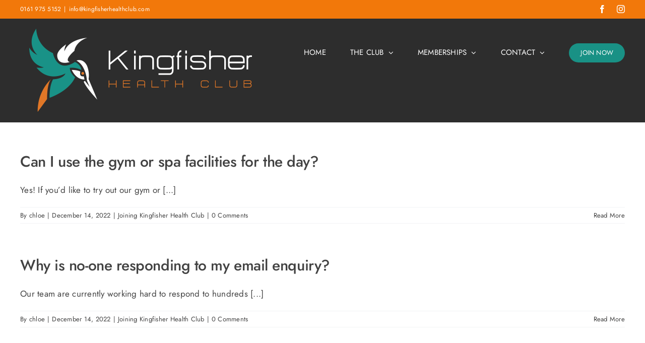

--- FILE ---
content_type: text/html; charset=utf-8
request_url: https://www.google.com/recaptcha/api2/anchor?ar=1&k=6Ldwvp8jAAAAANreVw7i3XZIZ_UetpoT-SS1lzhz&co=aHR0cHM6Ly93d3cua2luZ2Zpc2hlcmhlYWx0aGNsdWIuY29tOjQ0Mw..&hl=en&type=image&v=PoyoqOPhxBO7pBk68S4YbpHZ&theme=light&size=normal&anchor-ms=20000&execute-ms=30000&cb=ptb4hjtjqs92
body_size: 49506
content:
<!DOCTYPE HTML><html dir="ltr" lang="en"><head><meta http-equiv="Content-Type" content="text/html; charset=UTF-8">
<meta http-equiv="X-UA-Compatible" content="IE=edge">
<title>reCAPTCHA</title>
<style type="text/css">
/* cyrillic-ext */
@font-face {
  font-family: 'Roboto';
  font-style: normal;
  font-weight: 400;
  font-stretch: 100%;
  src: url(//fonts.gstatic.com/s/roboto/v48/KFO7CnqEu92Fr1ME7kSn66aGLdTylUAMa3GUBHMdazTgWw.woff2) format('woff2');
  unicode-range: U+0460-052F, U+1C80-1C8A, U+20B4, U+2DE0-2DFF, U+A640-A69F, U+FE2E-FE2F;
}
/* cyrillic */
@font-face {
  font-family: 'Roboto';
  font-style: normal;
  font-weight: 400;
  font-stretch: 100%;
  src: url(//fonts.gstatic.com/s/roboto/v48/KFO7CnqEu92Fr1ME7kSn66aGLdTylUAMa3iUBHMdazTgWw.woff2) format('woff2');
  unicode-range: U+0301, U+0400-045F, U+0490-0491, U+04B0-04B1, U+2116;
}
/* greek-ext */
@font-face {
  font-family: 'Roboto';
  font-style: normal;
  font-weight: 400;
  font-stretch: 100%;
  src: url(//fonts.gstatic.com/s/roboto/v48/KFO7CnqEu92Fr1ME7kSn66aGLdTylUAMa3CUBHMdazTgWw.woff2) format('woff2');
  unicode-range: U+1F00-1FFF;
}
/* greek */
@font-face {
  font-family: 'Roboto';
  font-style: normal;
  font-weight: 400;
  font-stretch: 100%;
  src: url(//fonts.gstatic.com/s/roboto/v48/KFO7CnqEu92Fr1ME7kSn66aGLdTylUAMa3-UBHMdazTgWw.woff2) format('woff2');
  unicode-range: U+0370-0377, U+037A-037F, U+0384-038A, U+038C, U+038E-03A1, U+03A3-03FF;
}
/* math */
@font-face {
  font-family: 'Roboto';
  font-style: normal;
  font-weight: 400;
  font-stretch: 100%;
  src: url(//fonts.gstatic.com/s/roboto/v48/KFO7CnqEu92Fr1ME7kSn66aGLdTylUAMawCUBHMdazTgWw.woff2) format('woff2');
  unicode-range: U+0302-0303, U+0305, U+0307-0308, U+0310, U+0312, U+0315, U+031A, U+0326-0327, U+032C, U+032F-0330, U+0332-0333, U+0338, U+033A, U+0346, U+034D, U+0391-03A1, U+03A3-03A9, U+03B1-03C9, U+03D1, U+03D5-03D6, U+03F0-03F1, U+03F4-03F5, U+2016-2017, U+2034-2038, U+203C, U+2040, U+2043, U+2047, U+2050, U+2057, U+205F, U+2070-2071, U+2074-208E, U+2090-209C, U+20D0-20DC, U+20E1, U+20E5-20EF, U+2100-2112, U+2114-2115, U+2117-2121, U+2123-214F, U+2190, U+2192, U+2194-21AE, U+21B0-21E5, U+21F1-21F2, U+21F4-2211, U+2213-2214, U+2216-22FF, U+2308-230B, U+2310, U+2319, U+231C-2321, U+2336-237A, U+237C, U+2395, U+239B-23B7, U+23D0, U+23DC-23E1, U+2474-2475, U+25AF, U+25B3, U+25B7, U+25BD, U+25C1, U+25CA, U+25CC, U+25FB, U+266D-266F, U+27C0-27FF, U+2900-2AFF, U+2B0E-2B11, U+2B30-2B4C, U+2BFE, U+3030, U+FF5B, U+FF5D, U+1D400-1D7FF, U+1EE00-1EEFF;
}
/* symbols */
@font-face {
  font-family: 'Roboto';
  font-style: normal;
  font-weight: 400;
  font-stretch: 100%;
  src: url(//fonts.gstatic.com/s/roboto/v48/KFO7CnqEu92Fr1ME7kSn66aGLdTylUAMaxKUBHMdazTgWw.woff2) format('woff2');
  unicode-range: U+0001-000C, U+000E-001F, U+007F-009F, U+20DD-20E0, U+20E2-20E4, U+2150-218F, U+2190, U+2192, U+2194-2199, U+21AF, U+21E6-21F0, U+21F3, U+2218-2219, U+2299, U+22C4-22C6, U+2300-243F, U+2440-244A, U+2460-24FF, U+25A0-27BF, U+2800-28FF, U+2921-2922, U+2981, U+29BF, U+29EB, U+2B00-2BFF, U+4DC0-4DFF, U+FFF9-FFFB, U+10140-1018E, U+10190-1019C, U+101A0, U+101D0-101FD, U+102E0-102FB, U+10E60-10E7E, U+1D2C0-1D2D3, U+1D2E0-1D37F, U+1F000-1F0FF, U+1F100-1F1AD, U+1F1E6-1F1FF, U+1F30D-1F30F, U+1F315, U+1F31C, U+1F31E, U+1F320-1F32C, U+1F336, U+1F378, U+1F37D, U+1F382, U+1F393-1F39F, U+1F3A7-1F3A8, U+1F3AC-1F3AF, U+1F3C2, U+1F3C4-1F3C6, U+1F3CA-1F3CE, U+1F3D4-1F3E0, U+1F3ED, U+1F3F1-1F3F3, U+1F3F5-1F3F7, U+1F408, U+1F415, U+1F41F, U+1F426, U+1F43F, U+1F441-1F442, U+1F444, U+1F446-1F449, U+1F44C-1F44E, U+1F453, U+1F46A, U+1F47D, U+1F4A3, U+1F4B0, U+1F4B3, U+1F4B9, U+1F4BB, U+1F4BF, U+1F4C8-1F4CB, U+1F4D6, U+1F4DA, U+1F4DF, U+1F4E3-1F4E6, U+1F4EA-1F4ED, U+1F4F7, U+1F4F9-1F4FB, U+1F4FD-1F4FE, U+1F503, U+1F507-1F50B, U+1F50D, U+1F512-1F513, U+1F53E-1F54A, U+1F54F-1F5FA, U+1F610, U+1F650-1F67F, U+1F687, U+1F68D, U+1F691, U+1F694, U+1F698, U+1F6AD, U+1F6B2, U+1F6B9-1F6BA, U+1F6BC, U+1F6C6-1F6CF, U+1F6D3-1F6D7, U+1F6E0-1F6EA, U+1F6F0-1F6F3, U+1F6F7-1F6FC, U+1F700-1F7FF, U+1F800-1F80B, U+1F810-1F847, U+1F850-1F859, U+1F860-1F887, U+1F890-1F8AD, U+1F8B0-1F8BB, U+1F8C0-1F8C1, U+1F900-1F90B, U+1F93B, U+1F946, U+1F984, U+1F996, U+1F9E9, U+1FA00-1FA6F, U+1FA70-1FA7C, U+1FA80-1FA89, U+1FA8F-1FAC6, U+1FACE-1FADC, U+1FADF-1FAE9, U+1FAF0-1FAF8, U+1FB00-1FBFF;
}
/* vietnamese */
@font-face {
  font-family: 'Roboto';
  font-style: normal;
  font-weight: 400;
  font-stretch: 100%;
  src: url(//fonts.gstatic.com/s/roboto/v48/KFO7CnqEu92Fr1ME7kSn66aGLdTylUAMa3OUBHMdazTgWw.woff2) format('woff2');
  unicode-range: U+0102-0103, U+0110-0111, U+0128-0129, U+0168-0169, U+01A0-01A1, U+01AF-01B0, U+0300-0301, U+0303-0304, U+0308-0309, U+0323, U+0329, U+1EA0-1EF9, U+20AB;
}
/* latin-ext */
@font-face {
  font-family: 'Roboto';
  font-style: normal;
  font-weight: 400;
  font-stretch: 100%;
  src: url(//fonts.gstatic.com/s/roboto/v48/KFO7CnqEu92Fr1ME7kSn66aGLdTylUAMa3KUBHMdazTgWw.woff2) format('woff2');
  unicode-range: U+0100-02BA, U+02BD-02C5, U+02C7-02CC, U+02CE-02D7, U+02DD-02FF, U+0304, U+0308, U+0329, U+1D00-1DBF, U+1E00-1E9F, U+1EF2-1EFF, U+2020, U+20A0-20AB, U+20AD-20C0, U+2113, U+2C60-2C7F, U+A720-A7FF;
}
/* latin */
@font-face {
  font-family: 'Roboto';
  font-style: normal;
  font-weight: 400;
  font-stretch: 100%;
  src: url(//fonts.gstatic.com/s/roboto/v48/KFO7CnqEu92Fr1ME7kSn66aGLdTylUAMa3yUBHMdazQ.woff2) format('woff2');
  unicode-range: U+0000-00FF, U+0131, U+0152-0153, U+02BB-02BC, U+02C6, U+02DA, U+02DC, U+0304, U+0308, U+0329, U+2000-206F, U+20AC, U+2122, U+2191, U+2193, U+2212, U+2215, U+FEFF, U+FFFD;
}
/* cyrillic-ext */
@font-face {
  font-family: 'Roboto';
  font-style: normal;
  font-weight: 500;
  font-stretch: 100%;
  src: url(//fonts.gstatic.com/s/roboto/v48/KFO7CnqEu92Fr1ME7kSn66aGLdTylUAMa3GUBHMdazTgWw.woff2) format('woff2');
  unicode-range: U+0460-052F, U+1C80-1C8A, U+20B4, U+2DE0-2DFF, U+A640-A69F, U+FE2E-FE2F;
}
/* cyrillic */
@font-face {
  font-family: 'Roboto';
  font-style: normal;
  font-weight: 500;
  font-stretch: 100%;
  src: url(//fonts.gstatic.com/s/roboto/v48/KFO7CnqEu92Fr1ME7kSn66aGLdTylUAMa3iUBHMdazTgWw.woff2) format('woff2');
  unicode-range: U+0301, U+0400-045F, U+0490-0491, U+04B0-04B1, U+2116;
}
/* greek-ext */
@font-face {
  font-family: 'Roboto';
  font-style: normal;
  font-weight: 500;
  font-stretch: 100%;
  src: url(//fonts.gstatic.com/s/roboto/v48/KFO7CnqEu92Fr1ME7kSn66aGLdTylUAMa3CUBHMdazTgWw.woff2) format('woff2');
  unicode-range: U+1F00-1FFF;
}
/* greek */
@font-face {
  font-family: 'Roboto';
  font-style: normal;
  font-weight: 500;
  font-stretch: 100%;
  src: url(//fonts.gstatic.com/s/roboto/v48/KFO7CnqEu92Fr1ME7kSn66aGLdTylUAMa3-UBHMdazTgWw.woff2) format('woff2');
  unicode-range: U+0370-0377, U+037A-037F, U+0384-038A, U+038C, U+038E-03A1, U+03A3-03FF;
}
/* math */
@font-face {
  font-family: 'Roboto';
  font-style: normal;
  font-weight: 500;
  font-stretch: 100%;
  src: url(//fonts.gstatic.com/s/roboto/v48/KFO7CnqEu92Fr1ME7kSn66aGLdTylUAMawCUBHMdazTgWw.woff2) format('woff2');
  unicode-range: U+0302-0303, U+0305, U+0307-0308, U+0310, U+0312, U+0315, U+031A, U+0326-0327, U+032C, U+032F-0330, U+0332-0333, U+0338, U+033A, U+0346, U+034D, U+0391-03A1, U+03A3-03A9, U+03B1-03C9, U+03D1, U+03D5-03D6, U+03F0-03F1, U+03F4-03F5, U+2016-2017, U+2034-2038, U+203C, U+2040, U+2043, U+2047, U+2050, U+2057, U+205F, U+2070-2071, U+2074-208E, U+2090-209C, U+20D0-20DC, U+20E1, U+20E5-20EF, U+2100-2112, U+2114-2115, U+2117-2121, U+2123-214F, U+2190, U+2192, U+2194-21AE, U+21B0-21E5, U+21F1-21F2, U+21F4-2211, U+2213-2214, U+2216-22FF, U+2308-230B, U+2310, U+2319, U+231C-2321, U+2336-237A, U+237C, U+2395, U+239B-23B7, U+23D0, U+23DC-23E1, U+2474-2475, U+25AF, U+25B3, U+25B7, U+25BD, U+25C1, U+25CA, U+25CC, U+25FB, U+266D-266F, U+27C0-27FF, U+2900-2AFF, U+2B0E-2B11, U+2B30-2B4C, U+2BFE, U+3030, U+FF5B, U+FF5D, U+1D400-1D7FF, U+1EE00-1EEFF;
}
/* symbols */
@font-face {
  font-family: 'Roboto';
  font-style: normal;
  font-weight: 500;
  font-stretch: 100%;
  src: url(//fonts.gstatic.com/s/roboto/v48/KFO7CnqEu92Fr1ME7kSn66aGLdTylUAMaxKUBHMdazTgWw.woff2) format('woff2');
  unicode-range: U+0001-000C, U+000E-001F, U+007F-009F, U+20DD-20E0, U+20E2-20E4, U+2150-218F, U+2190, U+2192, U+2194-2199, U+21AF, U+21E6-21F0, U+21F3, U+2218-2219, U+2299, U+22C4-22C6, U+2300-243F, U+2440-244A, U+2460-24FF, U+25A0-27BF, U+2800-28FF, U+2921-2922, U+2981, U+29BF, U+29EB, U+2B00-2BFF, U+4DC0-4DFF, U+FFF9-FFFB, U+10140-1018E, U+10190-1019C, U+101A0, U+101D0-101FD, U+102E0-102FB, U+10E60-10E7E, U+1D2C0-1D2D3, U+1D2E0-1D37F, U+1F000-1F0FF, U+1F100-1F1AD, U+1F1E6-1F1FF, U+1F30D-1F30F, U+1F315, U+1F31C, U+1F31E, U+1F320-1F32C, U+1F336, U+1F378, U+1F37D, U+1F382, U+1F393-1F39F, U+1F3A7-1F3A8, U+1F3AC-1F3AF, U+1F3C2, U+1F3C4-1F3C6, U+1F3CA-1F3CE, U+1F3D4-1F3E0, U+1F3ED, U+1F3F1-1F3F3, U+1F3F5-1F3F7, U+1F408, U+1F415, U+1F41F, U+1F426, U+1F43F, U+1F441-1F442, U+1F444, U+1F446-1F449, U+1F44C-1F44E, U+1F453, U+1F46A, U+1F47D, U+1F4A3, U+1F4B0, U+1F4B3, U+1F4B9, U+1F4BB, U+1F4BF, U+1F4C8-1F4CB, U+1F4D6, U+1F4DA, U+1F4DF, U+1F4E3-1F4E6, U+1F4EA-1F4ED, U+1F4F7, U+1F4F9-1F4FB, U+1F4FD-1F4FE, U+1F503, U+1F507-1F50B, U+1F50D, U+1F512-1F513, U+1F53E-1F54A, U+1F54F-1F5FA, U+1F610, U+1F650-1F67F, U+1F687, U+1F68D, U+1F691, U+1F694, U+1F698, U+1F6AD, U+1F6B2, U+1F6B9-1F6BA, U+1F6BC, U+1F6C6-1F6CF, U+1F6D3-1F6D7, U+1F6E0-1F6EA, U+1F6F0-1F6F3, U+1F6F7-1F6FC, U+1F700-1F7FF, U+1F800-1F80B, U+1F810-1F847, U+1F850-1F859, U+1F860-1F887, U+1F890-1F8AD, U+1F8B0-1F8BB, U+1F8C0-1F8C1, U+1F900-1F90B, U+1F93B, U+1F946, U+1F984, U+1F996, U+1F9E9, U+1FA00-1FA6F, U+1FA70-1FA7C, U+1FA80-1FA89, U+1FA8F-1FAC6, U+1FACE-1FADC, U+1FADF-1FAE9, U+1FAF0-1FAF8, U+1FB00-1FBFF;
}
/* vietnamese */
@font-face {
  font-family: 'Roboto';
  font-style: normal;
  font-weight: 500;
  font-stretch: 100%;
  src: url(//fonts.gstatic.com/s/roboto/v48/KFO7CnqEu92Fr1ME7kSn66aGLdTylUAMa3OUBHMdazTgWw.woff2) format('woff2');
  unicode-range: U+0102-0103, U+0110-0111, U+0128-0129, U+0168-0169, U+01A0-01A1, U+01AF-01B0, U+0300-0301, U+0303-0304, U+0308-0309, U+0323, U+0329, U+1EA0-1EF9, U+20AB;
}
/* latin-ext */
@font-face {
  font-family: 'Roboto';
  font-style: normal;
  font-weight: 500;
  font-stretch: 100%;
  src: url(//fonts.gstatic.com/s/roboto/v48/KFO7CnqEu92Fr1ME7kSn66aGLdTylUAMa3KUBHMdazTgWw.woff2) format('woff2');
  unicode-range: U+0100-02BA, U+02BD-02C5, U+02C7-02CC, U+02CE-02D7, U+02DD-02FF, U+0304, U+0308, U+0329, U+1D00-1DBF, U+1E00-1E9F, U+1EF2-1EFF, U+2020, U+20A0-20AB, U+20AD-20C0, U+2113, U+2C60-2C7F, U+A720-A7FF;
}
/* latin */
@font-face {
  font-family: 'Roboto';
  font-style: normal;
  font-weight: 500;
  font-stretch: 100%;
  src: url(//fonts.gstatic.com/s/roboto/v48/KFO7CnqEu92Fr1ME7kSn66aGLdTylUAMa3yUBHMdazQ.woff2) format('woff2');
  unicode-range: U+0000-00FF, U+0131, U+0152-0153, U+02BB-02BC, U+02C6, U+02DA, U+02DC, U+0304, U+0308, U+0329, U+2000-206F, U+20AC, U+2122, U+2191, U+2193, U+2212, U+2215, U+FEFF, U+FFFD;
}
/* cyrillic-ext */
@font-face {
  font-family: 'Roboto';
  font-style: normal;
  font-weight: 900;
  font-stretch: 100%;
  src: url(//fonts.gstatic.com/s/roboto/v48/KFO7CnqEu92Fr1ME7kSn66aGLdTylUAMa3GUBHMdazTgWw.woff2) format('woff2');
  unicode-range: U+0460-052F, U+1C80-1C8A, U+20B4, U+2DE0-2DFF, U+A640-A69F, U+FE2E-FE2F;
}
/* cyrillic */
@font-face {
  font-family: 'Roboto';
  font-style: normal;
  font-weight: 900;
  font-stretch: 100%;
  src: url(//fonts.gstatic.com/s/roboto/v48/KFO7CnqEu92Fr1ME7kSn66aGLdTylUAMa3iUBHMdazTgWw.woff2) format('woff2');
  unicode-range: U+0301, U+0400-045F, U+0490-0491, U+04B0-04B1, U+2116;
}
/* greek-ext */
@font-face {
  font-family: 'Roboto';
  font-style: normal;
  font-weight: 900;
  font-stretch: 100%;
  src: url(//fonts.gstatic.com/s/roboto/v48/KFO7CnqEu92Fr1ME7kSn66aGLdTylUAMa3CUBHMdazTgWw.woff2) format('woff2');
  unicode-range: U+1F00-1FFF;
}
/* greek */
@font-face {
  font-family: 'Roboto';
  font-style: normal;
  font-weight: 900;
  font-stretch: 100%;
  src: url(//fonts.gstatic.com/s/roboto/v48/KFO7CnqEu92Fr1ME7kSn66aGLdTylUAMa3-UBHMdazTgWw.woff2) format('woff2');
  unicode-range: U+0370-0377, U+037A-037F, U+0384-038A, U+038C, U+038E-03A1, U+03A3-03FF;
}
/* math */
@font-face {
  font-family: 'Roboto';
  font-style: normal;
  font-weight: 900;
  font-stretch: 100%;
  src: url(//fonts.gstatic.com/s/roboto/v48/KFO7CnqEu92Fr1ME7kSn66aGLdTylUAMawCUBHMdazTgWw.woff2) format('woff2');
  unicode-range: U+0302-0303, U+0305, U+0307-0308, U+0310, U+0312, U+0315, U+031A, U+0326-0327, U+032C, U+032F-0330, U+0332-0333, U+0338, U+033A, U+0346, U+034D, U+0391-03A1, U+03A3-03A9, U+03B1-03C9, U+03D1, U+03D5-03D6, U+03F0-03F1, U+03F4-03F5, U+2016-2017, U+2034-2038, U+203C, U+2040, U+2043, U+2047, U+2050, U+2057, U+205F, U+2070-2071, U+2074-208E, U+2090-209C, U+20D0-20DC, U+20E1, U+20E5-20EF, U+2100-2112, U+2114-2115, U+2117-2121, U+2123-214F, U+2190, U+2192, U+2194-21AE, U+21B0-21E5, U+21F1-21F2, U+21F4-2211, U+2213-2214, U+2216-22FF, U+2308-230B, U+2310, U+2319, U+231C-2321, U+2336-237A, U+237C, U+2395, U+239B-23B7, U+23D0, U+23DC-23E1, U+2474-2475, U+25AF, U+25B3, U+25B7, U+25BD, U+25C1, U+25CA, U+25CC, U+25FB, U+266D-266F, U+27C0-27FF, U+2900-2AFF, U+2B0E-2B11, U+2B30-2B4C, U+2BFE, U+3030, U+FF5B, U+FF5D, U+1D400-1D7FF, U+1EE00-1EEFF;
}
/* symbols */
@font-face {
  font-family: 'Roboto';
  font-style: normal;
  font-weight: 900;
  font-stretch: 100%;
  src: url(//fonts.gstatic.com/s/roboto/v48/KFO7CnqEu92Fr1ME7kSn66aGLdTylUAMaxKUBHMdazTgWw.woff2) format('woff2');
  unicode-range: U+0001-000C, U+000E-001F, U+007F-009F, U+20DD-20E0, U+20E2-20E4, U+2150-218F, U+2190, U+2192, U+2194-2199, U+21AF, U+21E6-21F0, U+21F3, U+2218-2219, U+2299, U+22C4-22C6, U+2300-243F, U+2440-244A, U+2460-24FF, U+25A0-27BF, U+2800-28FF, U+2921-2922, U+2981, U+29BF, U+29EB, U+2B00-2BFF, U+4DC0-4DFF, U+FFF9-FFFB, U+10140-1018E, U+10190-1019C, U+101A0, U+101D0-101FD, U+102E0-102FB, U+10E60-10E7E, U+1D2C0-1D2D3, U+1D2E0-1D37F, U+1F000-1F0FF, U+1F100-1F1AD, U+1F1E6-1F1FF, U+1F30D-1F30F, U+1F315, U+1F31C, U+1F31E, U+1F320-1F32C, U+1F336, U+1F378, U+1F37D, U+1F382, U+1F393-1F39F, U+1F3A7-1F3A8, U+1F3AC-1F3AF, U+1F3C2, U+1F3C4-1F3C6, U+1F3CA-1F3CE, U+1F3D4-1F3E0, U+1F3ED, U+1F3F1-1F3F3, U+1F3F5-1F3F7, U+1F408, U+1F415, U+1F41F, U+1F426, U+1F43F, U+1F441-1F442, U+1F444, U+1F446-1F449, U+1F44C-1F44E, U+1F453, U+1F46A, U+1F47D, U+1F4A3, U+1F4B0, U+1F4B3, U+1F4B9, U+1F4BB, U+1F4BF, U+1F4C8-1F4CB, U+1F4D6, U+1F4DA, U+1F4DF, U+1F4E3-1F4E6, U+1F4EA-1F4ED, U+1F4F7, U+1F4F9-1F4FB, U+1F4FD-1F4FE, U+1F503, U+1F507-1F50B, U+1F50D, U+1F512-1F513, U+1F53E-1F54A, U+1F54F-1F5FA, U+1F610, U+1F650-1F67F, U+1F687, U+1F68D, U+1F691, U+1F694, U+1F698, U+1F6AD, U+1F6B2, U+1F6B9-1F6BA, U+1F6BC, U+1F6C6-1F6CF, U+1F6D3-1F6D7, U+1F6E0-1F6EA, U+1F6F0-1F6F3, U+1F6F7-1F6FC, U+1F700-1F7FF, U+1F800-1F80B, U+1F810-1F847, U+1F850-1F859, U+1F860-1F887, U+1F890-1F8AD, U+1F8B0-1F8BB, U+1F8C0-1F8C1, U+1F900-1F90B, U+1F93B, U+1F946, U+1F984, U+1F996, U+1F9E9, U+1FA00-1FA6F, U+1FA70-1FA7C, U+1FA80-1FA89, U+1FA8F-1FAC6, U+1FACE-1FADC, U+1FADF-1FAE9, U+1FAF0-1FAF8, U+1FB00-1FBFF;
}
/* vietnamese */
@font-face {
  font-family: 'Roboto';
  font-style: normal;
  font-weight: 900;
  font-stretch: 100%;
  src: url(//fonts.gstatic.com/s/roboto/v48/KFO7CnqEu92Fr1ME7kSn66aGLdTylUAMa3OUBHMdazTgWw.woff2) format('woff2');
  unicode-range: U+0102-0103, U+0110-0111, U+0128-0129, U+0168-0169, U+01A0-01A1, U+01AF-01B0, U+0300-0301, U+0303-0304, U+0308-0309, U+0323, U+0329, U+1EA0-1EF9, U+20AB;
}
/* latin-ext */
@font-face {
  font-family: 'Roboto';
  font-style: normal;
  font-weight: 900;
  font-stretch: 100%;
  src: url(//fonts.gstatic.com/s/roboto/v48/KFO7CnqEu92Fr1ME7kSn66aGLdTylUAMa3KUBHMdazTgWw.woff2) format('woff2');
  unicode-range: U+0100-02BA, U+02BD-02C5, U+02C7-02CC, U+02CE-02D7, U+02DD-02FF, U+0304, U+0308, U+0329, U+1D00-1DBF, U+1E00-1E9F, U+1EF2-1EFF, U+2020, U+20A0-20AB, U+20AD-20C0, U+2113, U+2C60-2C7F, U+A720-A7FF;
}
/* latin */
@font-face {
  font-family: 'Roboto';
  font-style: normal;
  font-weight: 900;
  font-stretch: 100%;
  src: url(//fonts.gstatic.com/s/roboto/v48/KFO7CnqEu92Fr1ME7kSn66aGLdTylUAMa3yUBHMdazQ.woff2) format('woff2');
  unicode-range: U+0000-00FF, U+0131, U+0152-0153, U+02BB-02BC, U+02C6, U+02DA, U+02DC, U+0304, U+0308, U+0329, U+2000-206F, U+20AC, U+2122, U+2191, U+2193, U+2212, U+2215, U+FEFF, U+FFFD;
}

</style>
<link rel="stylesheet" type="text/css" href="https://www.gstatic.com/recaptcha/releases/PoyoqOPhxBO7pBk68S4YbpHZ/styles__ltr.css">
<script nonce="Mb6yTxTpna0PpX8aLgmkIw" type="text/javascript">window['__recaptcha_api'] = 'https://www.google.com/recaptcha/api2/';</script>
<script type="text/javascript" src="https://www.gstatic.com/recaptcha/releases/PoyoqOPhxBO7pBk68S4YbpHZ/recaptcha__en.js" nonce="Mb6yTxTpna0PpX8aLgmkIw">
      
    </script></head>
<body><div id="rc-anchor-alert" class="rc-anchor-alert"></div>
<input type="hidden" id="recaptcha-token" value="[base64]">
<script type="text/javascript" nonce="Mb6yTxTpna0PpX8aLgmkIw">
      recaptcha.anchor.Main.init("[\x22ainput\x22,[\x22bgdata\x22,\x22\x22,\[base64]/[base64]/[base64]/[base64]/cjw8ejpyPj4+eil9Y2F0Y2gobCl7dGhyb3cgbDt9fSxIPWZ1bmN0aW9uKHcsdCx6KXtpZih3PT0xOTR8fHc9PTIwOCl0LnZbd10/dC52W3ddLmNvbmNhdCh6KTp0LnZbd109b2Yoeix0KTtlbHNle2lmKHQuYkImJnchPTMxNylyZXR1cm47dz09NjZ8fHc9PTEyMnx8dz09NDcwfHx3PT00NHx8dz09NDE2fHx3PT0zOTd8fHc9PTQyMXx8dz09Njh8fHc9PTcwfHx3PT0xODQ/[base64]/[base64]/[base64]/bmV3IGRbVl0oSlswXSk6cD09Mj9uZXcgZFtWXShKWzBdLEpbMV0pOnA9PTM/bmV3IGRbVl0oSlswXSxKWzFdLEpbMl0pOnA9PTQ/[base64]/[base64]/[base64]/[base64]\x22,\[base64]\\u003d\\u003d\x22,\x22w7nCkVTClEbDlsOSw7cTY8K3VMKZEm3CkSsrw5HCm8OHwpRjw6vDs8KAwoDDvm86NcOAwrTCr8Kow51tccO4U1DCssO+IxzDlcKWf8K3Y0dwaX1Aw54eY3pUQ8OjfsK/w7LClMKVw5Y6ZcKLQcKOKSJfFsKcw4zDuXnDgUHCvkvCvmpgIsKKZsOew61jw40pwpZrICnCucKwaQfDicKAasKuw6dfw7htOcKOw4HCvsO2wozDigHDtsKcw5LCscKRSH/[base64]/Cs8KLIcOrOFDDuMKMw6V2I8KJw7RmwqfDvmxpw53Cg2bDhmTCp8KYw5fCgQJ4BMOiw5AUeyDCo8KuB1QRw5MeDcOBUTNvZsOkwo1XSsK3w4/[base64]/Cs8Oxw4rCvw/[base64]/CksKfwpNjw4MswqlAw4zDg0PCiWDDkk7DrcKZw6fDszB1wqJTd8KzHMK4BcO6wqfCicK5ecKGwpVrO3tqOcKzO8Ocw6wLwrBrY8K1wpsvbCV7w7prVsKbwrcuw5XDkVF/[base64]/CmQfClsKPOH8Rw6fDtsKpCHbCm8Ksw7c9D2LDjnTCjsKPw7bCnhF4wrHCnCzCj8OHw6shwoM3w7/[base64]/CtEnDmmDDu2oPflE2eCnCi8KJU1sew5PCqMKOwqhbDsONwpR7YwbChHcAw7nCkMOrw77DimotSDnCtVtiwpkDEcOCwrfCsAfDu8O6w5Qowpg/w7Bvw78gwrvDkMOsw5PCmMOuFcKgw5d/w4HCkDAgWsOZOMKjw5fDhsKJwp3DlMKjdsK5w5vChRFgwpZNwqx/QT/[base64]/wqJ+w4IbwqvDvDvDgGxaw5ADNArDjSYSPMOXwrPDs3Qmw7TDlMO/EUAiw4fCmMOSw6XDhsOofBxqwpEpw4LChSEnUj/CjRPCtsOswoLCrwR/I8KCIcOuwpXDi3nCllrCusKKAgwfw69MGmjDo8OtVMO6wqHCqRbDpcKtw5IpHFl0w6fCq8OAwpsFw5jDh13DjgHDiWMcw4LDocKsw7rDpsK8wrPCgwAMw48xRsK/MlbDoiPDpHdYwosUNyYvJMOvw4p5RGZDeDrCil7CmsKiE8OBX2jCl2Nuw5FFwrfDgG1LwoEyay/CrcKgwoFOw5fCsMOib3ocwpvDosKcw7ZnKcO/[base64]/CoDvCucKPdMOdDF7CjMK8GcOGwpExYnsrNMKVZMOpw6TCl8KFwotBTsKsT8O8w65tw6DDp8OBQxHDqStlwpFnDi8sw6DDs33Cn8OtcAFKwrENSXPDncOuw7/[base64]/[base64]/Dvh3CrXtMworDjcK5wrvCr8O3wo43Q8OOYsO+TsKeDmLCrsKidRVewo7Cn0Z6wrkBDyAdM1ApwqHCqsO+wpfCp8Ksw7UQwoYlSSdswrVYVU7CjMO+w6nCnsKgw5PDqlrDlXsbwoLCmMOIJ8KVRSjCpwnDn2HDtMOkZwQPF2DDhB/Cs8KywoIvET9bw7nDjWcsUEHCpWfDn1MscTPDnsKEbMORURpZwpVTC8KWw7opTFYwRsOOw7LCicOOASB6wrnCp8KtCQ0uV8OCVcO7YQ7CgEkUwrTDv8K+wr8aCiPDisKJBsKABnTCl37DqsKVfwxKBgXCmMKawpUCwrogAcKXbMOOwq7CscO2QGEUwo5Nd8KRIcKRw7/Du2hGEMOuwpFhAi45JsOhw6TCk2/Dj8Oow6PDi8Kzw6vDv8KBDMKeWx0fZkfDnsK/[base64]/GB/[base64]/CscKowpzDrMO7w6nCsDXCvcO9HC/[base64]/[base64]/Co8O6w5LDgsObwrDChsKLDsKIC8KqZ1w7dcKEDsOHBsKEw5xywrZ9XHwjdcKdwosqTcOSwr3DpsOKw7FeYTnCtMKWPsOlwp/CrULDmitVwrR+wpQzwr87M8KBW8Kswq4SeE3DkUvCjnLCnMOEVQhgSQIrw7XDrB1jLsKEw4FswrsbwprDqUDDt8Ksd8KHRMKDNsOfwo4Bw5gGb0A9E0pmwp8nw5oTw5M1cxPDrcK1acODw5pZwqPCr8KXw5XDrGxEwqrCqcK9BsKKwp7DvsKyC3DDiW/Dt8K4wqTDusK/[base64]/N3rCn8OgSwvDi1XDmVfDuF3Cp8O7w6t9w73Cm3c6aTrCicKfIcKtwo4TbU3Cj8OnEikSw5w/GTtHHE88w7PCoMOIwo9+wqDCscKdHMOZIMKsLQvDv8K0IcOPN8O0w5dYegbCs8ODPMO0PcOywo5kPHNSwrPDt0sLLMOXw6rDuMK2wotXw4XDhS9GKSFVCsKIIsKbwqA/wrxsJsKcXVZuwqnCgXTCrFPCocK9w7XCucOewpwew4I8SsO/w6LDjMO4X3fChWtDwrHDnQwDw5UPDcOyXMOndQEjwpYqd8K7wp/DqcKRH8KhecKAwr9Ifk/CosKeJcObe8KqPm0RwqVDw5IJe8O8w4LCgsOIwrhjIsK/cnArw4sSwo/CqCLDt8KRw7IYwr3DtsK1DcK+DcK2UhRcwo59IxDDucKwLm9Jw5zClsKKWMOzDh7Ch3rCpSErZ8KpCsOJbMOgLcKKXMKSGsKUwqzDkRvDrFLDsMK0T3zCkmLCvcKLX8KkwqTDkcOHw59vw7HCoz8+H2jChMK0w5nDgjHDt8K6wpZOdcOIU8O0QMKlw5NRw6/DsFvDt1zDpFPDgDTDhQzDi8O2wp1ww6bCscOKwqJVwpZawqM9wrYmw7rCisKrNgvDrB7CsiDCncOifsOmX8K5E8OZdcOyGMKeKCR5RgPCuMO/[base64]/Dm2LCg8OaPxfDp8KFw4zDoMOHw6jCgMKew6gzw7rCh23CoA/Cm1bDiMKmFDTDgsKgBMOwbsObFVZyw73Cr0DDkCEkw67CqsO6wrd/M8OzIQt9LMK9w54WwpfCnMOOWMKjfA8rw7rCqTjCrmkON33DsMODwpF9w7B8wqvCpF3DrcOibcOmwqE+csOXAMKuw7LDnUs7HMO3TUPCgiHDiDNwbMOJw6nDrk92csK2wo1lBMO6WDbCkMKOYcKpY8OCOx/[base64]/[base64]/w5XCgEHCi8K2KgbCo03Dk8OkC1jCgMKgfzXCiMOHVWEOw5nCl1DDn8OYDsKERhHCoMKrw4TDsMKBwprDoVQDalVdX8KqCVZWwqJkfMOEwoRAKHI6w5bCqQQsBxVfw4nDrcOHM8OXw7J4w71zw5Q/wrnCg2tpPix0FztoLkzCvsKpZw4UBXzCuXXDsDXDk8OKIH9DZ35tVsOEwonDilQOPgYjwpHCp8OoCsKqw5wGWsK9HQYdInLCh8KhExXCujllQcKtw7rCk8KqSsKBHcOFDg3DtsOewobDmjnDqGtiRMO8wqLDssOSw5x+w4cGw77CvU/[base64]/[base64]/RWttMcO/Ew43w4FHP3RwGcOVZ8OWIBXDtB/CrylqwpHCnHPDrSzCjWAyw6VTbBUyV8K5TsKOaC9HDBJxP8K8wp/DuTvDgMOJw6XDiVbChcKyw5MYXGXCrMKWIcKHUERaw7l9wofCmsKrwpLCjsKxw6BJUsOgwqdSSsOlPANIaW3CsHrChCLDscOfwqrCt8KmwojChRhZPMOYbzLDhcKtwpBMP1fDp1rDhF3Do8OLwo/DqcO9w6toDVLCrhPCnF5rKsKcwrzDtAHCuX/Clm9rNMOWwpgWMQ5ROcOvwrEyw6bCvcO2w75wwqLCkBY4wqLCuzPCvMKowpVrbVnCuiLDn2fCnDHDpMOkwpVSwrjCjV94D8K6a1vDjhNrEgTCq3DDqMOqw77DpcKVwp7DpyzCs1wNesObwo3ClMOUVMKUw6Fnwo/DpMKVwol2wpYWw7JVKsO6w616dMOfwrcdw5pyRcK6w4dow6XDhmh/wqXDm8KJamnClWFuEzLDgMOsRcO9w53CqcOawq1IHFXDgMO5wpjDisKmWMOnHEbCiy54wqVQwo/CucK/wqHDp8KTX8K7wr1owromw5XCqMOCNBlKWl0CwqhVwoYCwqTDvcKCw4zDrx/DmG3CqcK1MRrCicKgZMOUXcK4bcKlQg/Dv8OFw4gRwpfCgitHBz3Cl8KiwqU3dcK/XVbCqz7DgnF2wr1HQmpjw6Q6R8OqXmTCvSPDlsK7w5V3wqJlw5/Ci3PCqMKmw6Bpw7Vww7Vvw7ppbirDgcKqwoITWMKPBcORw58EUQJwaiwCAcKEwqM5w4DCh3EewqTDiGMYeMK6KMKsa8KZSMKyw7dUOsO/w4YUworDoSFDwqEhCMKVw5A2LxtZwqI5DEPDim8Gwrt/KMONw7/CqsKcBTFZwol+KDzCpTfCr8KEw4MMwptew43Cu0nCocOVwrzDh8O8IgAvw7vDuXTCr8OUAgjCh8OsYcK/wrvCjmfCmsOlGMKsIEfDmSlWwq3CqcKFQcOwwqTCrcKzw7/[base64]/w6HCmsKHCMKXw73DicOTT3wBO8O9B8OfwqfCjn/Dj8K3UV7Cs8OkUxHDqMOBDhYUwpRJwo9wwoLCtH/DtcOlw50cKcONC8OxM8KXXMOfacO2Q8KbJsKcwqo2wowVwoY8w5xef8KvcBrCqMKQTXUaR0BzX8OvP8KAJ8KDwqlXeEDCsl/Cjn3DvMK/w4JqXQfCrcKuwrjCssOMwqPCssOMw5phdcK1BDpSwrrCrsOqeCvCsWZqcsKwKGvDoMKywpdlDcK9wrBew57DlsOZCRgvw6zDr8K9HgA8w7zDsijDslLDh8OhAsOKBwkQwoLDrSjDgyjCtjlhw6xwNcObwrvDkTxOwrdswpMoR8OtwqMvAHjDhT/Dm8Kbwq1YLcKKw6hCw7JFwpZtw692wqQ3w4DCiMK/IHHCrlYlw50NwrnDnX/Dknd/w7NPwo17w7UowrbDoD0GMcK4XcOCw7zCqcOyw7M5wqTDusK1w5TDlVESwpF8w4zDlibCtVHDjQLCpmXDksORw7bDmsO2c3xBwrkYwq/DmVfCi8KmwqbDiSJaPwHDvcOmXC0yBcKfbiURwoLCuizCnsKCGlnCisOODsKGw7nCusOvwpTDk8KTwpPCqHdDwqkHBcKow4A9wptnw4bCnijDiMOAXAvChMOrXVPDr8OLdXxQKMO8R8Kqw4vCgMOLw7vDl24vNBTDgcO6wrp4wrvDk0LDvcKew4/DusOvwodqw6DCpMK6QjzDvyp1IRvDgAd1w5V/OH/DmxvCqMK2PTjDu8Kcwow0LztfFsOWKcK3w4DDlsKRw7DCiGArc2HCrcOWHsKHwq55a2/[base64]/cMKUwqHCnRIDwoBXaDnDh8KBwqNewoVLcVBRw6bDun55wphawoXDugQ1HExiw7g/wpzCkH4dw7RWw6fCrFTDsMO2L8Obw4jDucK0eMOvw48PTMKjwr9Mwqkbw7rDtMOgBGgxw6nCmsOAw54Ow6bCvE/[base64]/w752RMOUw6jCkVPDlTtkw5PCvsOgYcKXwqRfD07CrhTCssKOBMOvKMKiATDCvE4iNMKtw6XCicKwwpBMw7nCmcK5KsO0N3JnWsO6FCxtGn3Cn8KXwoQkwqbDsAHDjsKZZcKEw7AdSMKXw5DCk8KQaHXDkl/Cg8KRbsKKw63CqwTCrgIzHMOmBcK+wrXDjW/[base64]/w4HDgsOQUFrCucKXw5crZmLCo8OjwowLwoXDk2RtciTDl3fCh8KIbiLDkcKsFXNCCsONdMKPHcORwqgtwq/CvDpKe8KSWcOWXMKdD8OdRWfCtXrCvFfDvcOKP8OeB8OrwqdSL8KRKMOxw6kfw58gDW1IU8OjaG3CuMKiwoPCvMKwwr7CucOpGsKZbMOULMOAOcOWwr0Awp3CjXXDoD0qPF/CpcOVUUXDuHEhcn/DkjEGwosOKcKYUUvCuntPwpcSwoHDvjTDmsOnw7xYw7U0w50AJhnDscOSwptUW0FbwrPCpDXCg8OLKMOzY8OVwpLCiBxUHwhBUhTCiFTDthDDrVfDkHkfWFEYRMKGPT3CqH/[base64]/DjcKMw5xywpJqYTjCnE4qw4DCiGlawocowoLCnA3Dp8KMXSE8w6Uywr1pTsO0w55zw67DjMKUDzk2eWkCZgxdPiLCvMKIPjt4wpTDkMOzwpfCkMO0w4o4w4rCucODw5TDn8O9PGhYw4NJO8KWw4jDvCrDn8K+w44hwp57PcO1DMK+REHDp8Kvwr/Co04pTTchw7saecKbw5zClsOaVGgow4hvLsOyaEfDrcK0wplyOcOlQQbDlcKaM8OHMww7EsKTGwpEMRFqw5fDicOWEMKIwokeaFvCvHvCvsKRcywmwoMQIsOyCjHDicK4CgNnw6zCgsKvf2MtLcKtw4MLEg1hWsKcYAzDunDDjjIhaHzDljc7w5Fywr4hMDcmYH/Dr8OUwqpPWMOGJw9JMMK7fmNHw786wpjDgEhEYGnDgznDp8OeOsKgwpjDs0lyfcKfwrFWccKrOwrDo3YqDmArDn/[base64]/DsMOHDmQnw5NmfBpBc8KDwozCrMOQUknDlQZwQD4iMnnDh3hMNh7DlF3DswhbJEDCuMOiw7/[base64]/DlcKVwonDk2YSaEDDjsOsw43DrsORwqTDsSVhwpBcw6nDsX7CocOEf8Knwq7DuMKOWMOeYngqEcO4wpPDkC/Dl8ODWcKVw4x5woo3wrvDpsO0w6vDqHrCncKeEcK4wqnDtcKNbsKbw712w6INw7VjOsKrwqZMwp8+SnTCtkPDncO0ScOVw4TDgGjCpExxanbDh8OGw67DvMOcw5HCv8OJwqPDhiTChVcVwo5Iwo/[base64]/w59NwpLCk8KHwqcRNMO5wpDDrxPComrDrWXCncOqw5x4w6XDlcOjdMOtaMKxwpI9wr0xED3DscKpwrfCtcOWDkLCuMO7wr/[base64]/DtcKRRsKRRDzClB5wwpzCvsO3w4sdKltuw63DqMOoUBlcwq/Dv8KaXcO3w6zDl1FnXWvClcOLf8Kew6bDlgXClMOZwpLCmcKXRnY7QsOCwpMlwpzDgMOxwqnCtSbCjcO2wpYVXMOmwoFAGcKxwrN8AMKvI8K/woVnKsKsZMOzwqDDpiYkw7V/w542wpY4R8OewpARwro4w5JEwrfCkcOjwohwLlvDiMK5w4UQasKIw4QYwqo8w5DCi2TCmERHwo3DjMK0w5hhw649KsKjX8K0w4PClRLCnX7DpHXDjcKYU8O0L8KtZ8KoLcOOw5EIw5/CicKgwrXCq8Oww7LCrcKOVCB2w5UiQMKtCC/CgsOvaFPDvz8ODcKISMKHVsKNwp5Lw6Q4wplGw75uR1UcKGjCrUMrw4DDlcKgQXfDpj/DjcODwrFYwrDDsGzDm8OcPsKZOj8pDsOMdsKpdxXDr37DtHRWeMKow5DDvcKiwrbDrSHDmMO1w5bDpGzCkSBtw7htw5JHwrtNw4rDhcKOw7DDucOxwooKRjUOEV7Cs8KxwqIDScOSa2o0w7h/w5vCocKvw4o+w6ZFw7PCosO+w53CjcO/w6g8KH/Dm1TCujMtw5Mjw4xTw5LDmmQcwrEPZcKJf8O8wp7CmyRTA8KkG8ONwrZrw4IRw5hMw7rDuXM2wqhzHgZeNcOEe8OEw4fDj1oWfsOqOXESBjlRVTFlw6HCqMKfw5FVwq1hUyw1ZcKqwrBjw5Mkw5/CoC1Cwq/Csk0WwojCohoLHScWfiV0QjBYw7c8VsK/HcKoCBDCvnrCnsKVwq0dTzDDukNkwrbCvMK8wpvDu8Kuw7LDt8OSw5UTw4/CuyrCv8KzTcO9wq1Gw7p9w6N6LsOYa0/[base64]/[base64]/[base64]/DtCwDX8Odel0AwpbCp8KSwqZLworChcKgXsOkw7DDuD7CosOLD8OPw53DpEPClQ/CrcOjwp0ZworCmlPDssKPW8OyMzvDksONU8OnDMK/[base64]/Dkn/Dripcw5ASPMOawplsw5pPLcO5QGgOTXc4cMOLSWdCacOuw58VTT7DllrCmDYDFRgFw63CusKKZsKzw5tANMKPwqYudTzCs2rCtGpKwqZwwqLDqjHCncKfw5vDtDnCuFTCgT05GMONdcOlwoIGSCrDpcKECMOfwr/CmiFzw7/DpMKSInZUwoR8TsK4w5EOw6PDqhjCpETDjVzCnjcFw6kcKR/CrjfDm8KswpsXUgzDg8OjY0dfwpfDo8Kkw6XDoT5/ZcKqwpBxw4lAO8OmB8KIX8K3wpdOB8OcPsO3VMOMwoHCkcKZehQJKTVyMx55wpNlwo7DnMKFTcOhZiTDq8KWZ3seWcO+CsOLw6zCu8KabUBzw6HCsT/[base64]/[base64]/CnsKWGUs/w53Cm8OuccOfR8O7w4PChRDCsVAyDHHCgcKzw6fDmMKGRmfDp8OAwpvCr2QERGjCksOMGsKhAXrDpcOSCcOcNF7DksOiAsKDQxbDi8K5AcKDw7Mgwq0GwrvCq8OnEsK0w4l4w4tUdWzCp8OwccKbwrHCtMOawrNgw4PCl8ODYEUPwr3DqsO7wplww6/DkcKFw74ywqvCn3vDukpMNxZcw5QTw6vCmmjCsmDCn2RJYE88acOHHcO4wqPCmTHDry/[base64]/w6bChFBlw4HDm8OdwrF4HsOJwqLCpw/CpcKow7NOHjEQwr7Cl8K6wqLCtCEvYWYIBHbCp8Kuw7HCi8O9wptfw5Eqw5nCg8O+w7tJYR/CsnrCpUNRX3XCpcKmJsOAMEJxwqLCnkkyCRzCucKjwocLb8Ovc1B+IRt/wrh/w4rCg8Ojw6/Crjwxw5fCtsOuw4LCrz4HFSkDwpfDpW4dwo4KFcO9e8OEWTFVw7fDgcOcfgBrQSjCjMOcSjTClcKZfGhUUzsAw6MAJHvDo8KGYcKswoUkwr/DhcObOlXCqmUlRCUMf8Kjw4zDvHDCiMOjw7pgS01mwqFDIMKdUMO9wqVLWlw4fsKewqYLJ2laFVPDuQfDvcO0ZsOWw7IDwqN9R8OHwposF8Ouw5tcOAPCisKPQMOgw6vDtsOuwpTDlB3CqcOBw71TIcO5C8KNQFjDnC/CuMKkalfDkcKbZMKfQF3Cl8O2FjIZw6jDvcKvDMOdOkfCmCHDr8K1wo3DgEgQfUImwrcEwq8Vw5LCpl7DsMKYwrfDgzRcGTs3wqkeLidocBTCvMOdKcKoF3FpEhrDssKefHPCoMKST2zDj8OyAMO9wqMPwr8eUDvCrsKqwpzCo8Kfw6fDhMK9w7fCpMOdwp/CnMOXSMOUdRHDgHTCjcOjR8Omw641VCdHLirDtBYUXUvCth4Tw4M5ZU91LMKMwp7Dv8OcwqvCq3fDo1HCg3UjZ8OLe8K7wqJcJGrCn1New7Vzwr/[base64]/DmToyFMK2w5zCm1UGM8OuwoTDg8O8e8KFwofDusOtw4V7TilOw5AvKcKvw5jDkiExw7HDtnDCrgDDlsOqw4IcecOswrd0BCsfw6vDrH9NaUs0AMK6YcKNahLCqXXCvSsABgFVw5rCo1AsAMKDJ8OqbCPDr1FsPMKPw6Y5TcOnwpt/W8KtwpnClmQRfnRoBQYyGsKYwrbDs8K2XMK6w6djw6nCmRfClgNSw5fCi1rCkcKfwoYZwp/DrUzCrUR6wqkhwrfDqSsvwrkAw7zClHXCkg9bCEJWFANJwo7DkMKJAMKDVAYjXcKjwp/CtMOAw47CsMO9wo5yEGPDnGIlw7gHGsOkw4TDnxHDiMKhw5tTw4TCk8KxJUPClcKMwrLDrEk5T0nDlcK/[base64]/JXhgw7NEwpk9w5vCkm5ZUXnCsCfDvxpbCiQ/[base64]/Cm8KXRsONH8OMAcOZwpHDk8ODw4Jdwp9XHBvCgRQlbml6w60/dMKgwp8rwojDjxhFAsOSJD54b8OcwpbDtCEXwptpLgrDpDrCg1fCi1XDssKNfsOhwq4mCh9pw5tfw5t5woNHdVfCoMO9Hg/DkDZBBMKMw4XCgjlGUEDDlznCsMKXwqg7wqknISh1Z8K2wrNww5Z0w6txcT47QMOdwrtLwrPDrMOQM8OkYlx4UcO/Mg9ocTDDlcOwGcOgN8OWdsKcw4nClMOQw6o4w74Ow7zCjmFScENcwrnDk8KmwpZrw7wvSXUrw5HDs0TDgsOwRlzCgcKow57CmCPDqE3Dv8KRO8OZUcO5WMKOwpptwoZ8OGXCo8O7YsOcOSlkRcKlBsKzw6jDvcOPwoZQOT/CqMKaw6pKScOJwqDCqnPDsxFzwr8Qwo8WworCjw1Zw7bDlSvDr8KGTUM8NWsMw7jDikQww5xGOToXfyVJw7N0w7zCsD7DpifCkQhiw70rwogcw6xJWMKOBm/Ds2vDj8KawpFPMGl4wrrCrjIgesOTc8KpJsOEY2J3AcKaHx1tw6IBwp1LdcKIwpnCjsOBXMOnw6fCp31wOgzChlDCp8O8TlPDiMKHawt6Y8OkwqAvO1/Dh1XCpGXDrMK+F2HCgMOwwqUBU0NACBzCoyrCr8OTNmJHwqtaBTnDg8Kgw5hFw6w7f8Kew44HwpDCucKyw6kUYgVYCB/DmMKMTgrCmsKwwqjChsKBw41AOcOwci9sfETCkMOdwr16bnXDpcK7w5d8Zgc9wplrHBnDnA/CjRQGw5zCpEXChsK+IMOKw7sTw4MHWB0fHg5fw4bCrRtfw7XDpRvClTo4QxvCsMKxTXrCu8K0dsK5wqFAwp/Cm1drwoIywqFWw5jCtMOFKDzCmcKvwqzDgzHCh8KKw4zDhsKdA8KXw5/DqWdqHsOEwot2EHxWwp/DhjXDpS8EC1/CuhjCvE5GP8OFD0IFwpISw6xIwrfCnD/DsiHClcOeSGtKdcOXewnDslEtIk8aw57DqMOKByp4S8KFasKwwpgfw5fDpMKcw5hkIiY9GAlTSsOhMMKASMOLH0LDp3TDiH/CtXcNDi9wwplGNkLCumsiJsKlwoMrVsOxw4Fiw6U3w5/DjcKHw6HDrhzDsRDCtzBzwrF5wqvDoMO/w47CvzYCwr/[base64]/ChMOOVD8WwrJHw6LCii3Du8K/w4MnbsK2w58QMsOpw610w4hWO3nCu8ORCMKxUsKAwr/DucOIwqosd34jw5zDuk9vd1fDm8OCOhdTwrTDgMKbwqwAFMO4M3hPLMKcGcO0wqjCjsKsM8KRwo/DscK5fMKOI8OPYQZpw5E+SxUORcO0AVQvcQPCs8KYw7sMKFx0PMKqw4nCgDIJHT1FL8KYw7TCr8OIwoXDv8KACcOEw4/Dq8KJdEXCnMODw4bCtsK0woJyXcOHwrzCrkvDrzHCuMKFw7vDk1/CrXIsK204w482FsOCJcK2w4N8w4AfwqzDjsO8w4ATw7XDn2xewqlIUsKifDPDsg4HwrtEwoooUjvDiiIAwoIpYMOQwq8POcOlwoEqwqJlN8K+Ti8RJ8KfOcK9ekMew7RUT0DDt8OwI8Kgw6PCkCLDvV7Cj8OeworDt1JoW8K8w4PCscOoasOswqtxwq/DuMOMWMKwaMOTw6DDu8OKIXQzwo0KBcO+NsOew7bDssK9OSRVZcKIK8OQw6sRwpLDjMOXIsKuXsKJH3bDvsOuwppsQMK9PiRHG8Oiw412wrdVbMK4EsKJwp1Zw7FAw7rCjMOwQDPDrcOpwrVMJjTDgcOPH8O4aXHCkEjCosOxTnA7GsKpNsKZXT8rYMOdBMO/[base64]/DucOhwrc/w5vCux7DncKnZXzDuF59wpfCjBhdQB3DixZJw4zDtHsQwpXDv8OTw7XDokXChxPCg2RzTTYVw5nChhYcwrzCn8ONw4DDlGAiwq0lKRHCqhtxwqnDl8KyLzfCosOhYhbCox/CvMOqwqbCksKFwoTDhMOsWEbCl8KoBAskfsKbwrbDumQSQVQ0aMKMCsKfbHzCkGnClcONVQ/CscKBEcOYQsKmwrxGBsObasOhUT0wO8KRwq8OZlLDvcObXMOdSMO9V2/CgsOlw4nCr8ObKyfDqjFFw5spw6nCg8Kww4hSwrpjw5bClMOMwpE1w7sZw6Yuw4DCp8KiwrTDrQLCscO5CXnDjnPCowTDiA7CvMOiKsOFMcOMw6bCtMK/JTfDqsOmw5gVZXrCrcOXQ8KUNcO/PMOoYmjCthXDqS3DoiEIYEpGWWAAwqkdwofChhfDs8KAXHUKBwrDscKPw5Qww7FJVzLCjsOJwr/CjMOww7/CrzDDrMO1w4MiwrzDqsKGw6R0KQrDm8KWSsKyLsK8C8KVD8KyecKlXwRDQSPCiFvCtsO0VGjChcOjw7XDnsOFw6fCv1nCnngdw4HCslAzVBHDhCEjw4/Duz/DkxYhbQPCkgZ4EsKXw50hOnrDucOmCsOSwr7CkMKAwp/[base64]/DgFjDksOBacKuBsK5w7k8IzkOwrI3wrbCs8Ogw5Vdw6lUF2kZLSTCicKpVMKvw47Cm8KXw7F6wosJOsKVOl/ClsKhw5nCj8Ouw74DEsK+cjnDlMKLwoPDompcb8KZIADCtH7Cp8OYNWUiw7oEDMO5wrnCu2FpIV1ow5fCvhHDi8KVw7/DpDrCp8OrARnDiHgTw5taw4LClW3DjsO/wqPCn8OWTmg7AcOIC30sw6LDm8OnaQECw6xTwpjCsMKBeXpsGsKYwoFeecKaECpyw4rDrcOzw4VeXMOsZsKDwoAUw6srTMOXw6kTw53CucOSHkrCsMKQwpRCw5Q8w4/CisKEd2IaWcKOJsK5HSjDo0PChsOnwpkiwo84wofCo1R5M3XCisO3woHDhsKbwrjCtgYJQxs9w4ozw4/CukJ0PX7Cr3/DpMKCw4XDlRXCqMOpDTzCmcKtXQ3Ck8O4w5Aid8ORw6zClHDDv8O7AsK/dMOKwr7DgEPClMKrUMKJwq/DtBlCwpZMS8ObworCg3UhwoAbwq3CgEHCsC0Kw4HCu1DDrAcqMsKhOw/CjXN9J8KlN2o1KMKhS8KHTCrDllnDjsOcRVpow5xywoQzA8KUw7jCrMKmaHHCicObw7cxw7Iqwo5wehXCrsKkwpAywpHDkg/CvRfCrsO3DMKGThJsRhJIw6DDvwEQw4DDssOUwoPDqjloJkrCvcOyM8KIwr1ldmQbEMKWH8OlOw18f2fDu8O6S15fwoJcw68FG8KOw4vDv8OgDcOVw58zSMOYwozDv3/Dljo6NRZ4BcO2w5FKw7QqVxcjwqDDvG/Cm8KlKsORfGfCm8Kcw7oow7I7ZMOlPmrClXTCiMOgw5J6SMKJe3sWw73CisOww71pw6/Ds8O2W8OvSEpWwopoAU5ewpMvw6TCkRjDiT7CncKBwpfDncKabTnDkcKSSj9Fw6bCp2cwwqE/WSpBw4/DhsO4w6rDj8KcY8KfwqvCjMO2X8O/[base64]/CrUFnasKpCFTDoMO4OMOXwrMJwpQSw5oYw4fDmzPCgMK7wrAhw5DCj8Ovw7RUZDHClg3Ci8O8w7VYw5zCtGHClsO7wo/[base64]/wqvCh1LCs21lworDv8O1w6vDk1PClMOTwrfCu8OBJ8OiOcOkTcKnw4rDpsKMPsOUw6zDmsKAw4k8SD/CtyXDhB8yw4ZHDMKWwpByB8K1w7ELacOEE8OAw6tbwrhMelTCscKSZmnDhV/CgUXCk8KTLMOBw68HwqDDnjcQPRIYw7JLwrJ/dcKreFDDmxliWUzDvMKow5l7XsK9YMKqwp0BEMOxw7NxJmMTwofCiMK/NEHDnsODwrnDg8KqfxVWw6RHMBNuKRrDvSNPVUd8wobDgVcxWGJNRcO1wr/DqMKhwojDrmNgPCXDk8KKPMKXRsKaw7PCgGQPwr87Z1vDrl4kwq7CjSEbw6jCggvCm8OYeMOEw7UCw5pRwrkcwqF+wpgaw7fCszBDUsONdsKzHQzCnXDCujg4TB8TwoIMw4A1w5Fqw4w1w5fDrcK1ScKjwrzCnR5Lw7oewoXCnj0Gwr5ow5PCscOaMxfCgR5hJcO/wrh/w7Eww4PCqB3DncKIw7kZNkR5woQDw7h2wqgCUXp0wrXDtcKYHMKOw5zDqFgvwr8TZhhSw5fCusONw6Btw6zDuxJUw77CiDhuf8OMT8OXw53Cv29MwrfCtzsMMEDCpz4ow4EVw7HDmQJjwq9tBQHCicKBwrfCum/DisOxwp8udsKXP8KfeBU1wqjDpADCqsKzYGBJfG4QZDnDnVgnRkoEw748cjkRf8KpwpIuwpTCmMO3w5zDicOJMiM0woDDgsOfEnQ+w5TDggAydcKXDUtkWhfDksOXw63DlcOiT8O1cEwiwp17ejHCqsOWcCHChMOrGMKIUWDCg8KgMBskO8O1PG/Co8OKfMKOwqfChzl4wr/Cpn8ICcOPLcOlSXkswrHDlSxFwq0IDB4LMGAHCcKPbGcbw7YPw6/CoA0tcQXCsjrCisOleEY7w4hawoJHHMOMB196w6fDtcKUwr48w43Dj3zDo8OvBko7SRcqw54gGMKbw6rDky0Vw5XCiRYIVRPDncKiw6rCm8OXwqQ6wqrDmjVww57CqcOnFsK9wqMAwp/DhXDDlsOJOng1FcKXwpc0Y2wTw6wfOFAwGsOiC8OFwoPDhsONJBUlIRUUPsOUw6lcwrd4GhXCjkoMw7/DuXIgw6cFw6LCumAAZVnCnMOCwoZmHsO3wr7DsX3DjMOBwpnDicORYsOmw47Cgkw8wrxvQMKRw7zDmMOBPi4Aw4fDtlLCtcOUNzbDvMOkwonDisOswo/DqULDnMKHw67CqjEGRnQcUzVuD8KOBkcYNyRUAjXCkw/DrVVyw7fDoQ4HP8O7w7suwr/Cq0bDjDLDpsKFwpluLGsIccOUVjrCnsOdJCHChsOew7liwpsGPcOGw61IXsO3aAZZbMO0wpzDuh9Vw7PCiTXDmW/[base64]/[base64]/DkMKXbcOwdMOzFxgMBsKbw6vDkwEqwovCoWgvwpQZw7zDqQQTdMKDPMOJHMKNasKIw4IJJcKBHyfDrsOGDMKRw69dSEnDnsKNw5/DgSzCsm5VVyhrRk1zwpfDpUbCqg/CsMOxcnLDrl7CqG/CnknDkMKRwplVwpwANnxbwpnDh2Btw4LCr8O/w5/DgEwQwp3DhFQPQkFww652XsKZwrDCrUnDt3/DmsOvw4ctwoRidcOZw7/CugAnw79VClQdwrVqNAowY0dxwr9GWcKFNMOYLy0TVcKjbjbCj3fClQjDh8K/wq3DssO/[base64]/DosK/dsOpwrjCgDY7wq3CullMw4J3SsO0EXXDhmzDow7DtMK/[base64]/DuMO4dwvCrB/CgsKJNsO9w5nCp2vCicO9MsO8F8OTW1Bxw6dlZsKDDMONH8Opw7PDqAPDicKzw64+AsOAIETDl2JOwpE4FcOVLyEYSMO/[base64]/[base64]/Dljtpw4M8VsOpw7PDhmorwpg4wrPCiBnCknnDukbCt8K7w54NF8O/Q8KNw7hyw4HDkhHDiMKMwoXDkMOzFMKHfsOZJBYZwoXCsn/CrgDDjkBcwplYw7rCu8KUw6x6M8KyQsKRw4XDo8KwdcOwwqrCkwfCsF7CuCTCpEBqw5dWeMKMw5Y/TFUIworDqUJCQxXDqRXCgcO3QlJzw6jCjCvDr3E3w61mwonCjMO/wp9nf8KxOcKeQsOow60swq3CrBc7DMKXN8K5w7/CicKuwrLDhsKxUcKLw4jCpcOrw6jCr8Oxw4xOwo9YZHo2G8KJw77DnMOVNhVdHHAzw64FBBbCn8OcBMOaw6DCmsOPw5zDoMOsP8OlARLDlcKPAMOva3LDqMOWwqohwozDgMO5w63DgxzCpXrDjMKzZQbDjVDDo1FkwpLDp8Okwr8ww6/ClMOQDsK3wr/DiMKNwr10ZMKNwpnDhh3DgF3DvzrDvTDDv8Opd8KgwoXDhcOyw73DgcODw5jDklrCuMOWAcO3agTCvcO3L8OGw6ovG01yJ8O5V8O/QVEMM0nCn8KDwrPCnsKpwo8Aw4VaHxrDs1HDp2PDrsOYwpfDm043w71yVjhpwqPDrzHDqSZgC1PDthtRw47DmQbCvsOmwrfDrS7CncOVw6Rmw7x2wrZEwpXDlMOJw4nCpWdnDTBuTRoJwr/DgcO1wrXCq8Kuw6nDiWrCphFmKB9bDMK+HyfDizYVw4PCn8KnG8KcwoFwGMOSwrDDrsK2w5EAw6zDpcOrw7fDvMKdV8KVSHLCgcOAw5rCk2DCvBTCrMOowqXDtj57wp4ew44ZwrDDgcOvXS5kTFzDssKMMnPCh8Kcw5XCm3o2w77Dvk/DocKmwrPClG7CmDJyLHIpwoTDrVvDuDhOX8KOwp4JIGPDvU0DYMKtw6vDqhpXwqXCu8O6URnCojHDmcK2UcKtQzjDk8KaQCozHTBdV2p5wqPCjw/CjhN1w6zCigLCikN8K8K3wo7DoWrDglccw7PDsMO+PQDCt8OidcO5Ik0JdjTDpxdBwq0Yw6bDpgPDqTMywp7Dq8KwTcK5KsKlw5XCnMKhw6lcL8OhFcKJB1zCrQjDhmAoJH/CrMOpwqEYbjJSw7TDrVcUbjvClndDK8KpelJbw4HCqzzCplcBw4Bvwr96QirDisK7P1lbFRUBw5nDvz0swrPDlsKYdx/CjcK0wqDDnRzDgk3Cq8KqwoPDhsKLw7lSMcOewq7CpxnCjmfDuCLCiiJGw4pww7DDrD/DtzAAUsKeRcK6wo5Iw55RTB/DqSo9w5xeCcO/[base64]/w6TCisKcwqPCuxvDuwkYcGAJKH9DeE3DnGzChMKawpDCqsKgDMKQwpjDmcODd0XDu2rCjVrDlcOTKMOvwrTDu8Kaw4TDu8KjHxVUwqZwwrnDkVQ9wp/[base64]/CnVcHw6VGw7TDi8KEwql1c8KRw4gpw5RwA0ETw79nO18Ww7fDtCzCgcOFCMO8IMO+BjMgXhVYwpTCkMOxw6ZbXMOhwp8kw5gKw6fCpcOYCwlCLlrCtMOow5/Cix3DnMORVMOtUsOHX0PCj8K0fsORGcKESSbDkBQlfEXCkMOcOcKBw5TDn8KlCMO1wpcIw6Akw6fDlBpOPAfDrzTDqSdtKMKnbsKzUMKNAcKsd8O4wpAxw4fDjXXDjsOeWcOpw6LCvWrDkcOWw5MJXnUNw4UUwq3Cmg3CjDzDmSEEWMONG8Oew4NfH8O/w49JSwzDnUZtwqvDiAXDjCFQSw7CgsOzT8O/G8OXw4QFw7khOMOGc0xrwprDvsO0w4bCq8KKF0wkRMOJYcKXw4DDv8ORJMKxE8KywplaGsOWa8KXfMOQPMODesOEw5vDrDJxw6IiXcKzLGwoB8OYwrLDhxrDqzVrw7zDkiXChMKOwofDqXTCvsKXwqfCtcK+O8OFESnDvcODcsKoXDlTUDBSdCPDjnkYw7XDpH/DsUPCnsKrK8OJbQ4gKH/Dt8Kiw4glGQTCm8OkwrHDpMKew4Y9HMK0wplEb8KoN8KYdsO8w6HDqcKWFHrDtBN+F3AzwochZ8OvVCVyS8OMwonCi8Oxwr1lC8O/w5jDkTAewrvDu8Onw47CuMKqw7Naw77Cl3LDjznCpMKZwrjCvcK7wo/[base64]/CDwxw7dwTXRjw7kUw78DRMOww5NtecOVwr/CiA1CSsK/woHCtcOeTMOMPcO7bXXDqsKiwrZxw4djwqNzYcKzw4gkw6PCusKaCMKNKUHDuMKewrDDgcK9Q8OcBMOUw7ASwpgXbkE0wp3DpcO3wobChg3DoMK8w55CwprCrXbCrAF8ZcOlwqfDjzN/fG/DmHoVGMKTBsKLG8KGNWzDtFdywozCv8OgOnLCoy4ZUsOrAsK7wqEeaVvDkw9swonCozpWwrHDsQ0VccOhSsOEOFHCssO6woDDgz/Dg28ZWMOXw6PDr8ObNRrCssOAGcOVw6YFQ3zDhig1w4rDjC4BwpNlwrsEwqLCucKkwoTCtA86wr7DqiQTOMKOIw0hcsO/B3hTwoEHw6Q3LyrDjQPCocO1wptnw6jDl8OPw6Rzw681w5gEwqHCq8O8fcOiFi9vPRvDhMKowp8lwrvDksKvwqUWehhHd0k7w4pvDsOew65+NA\\u003d\\u003d\x22],null,[\x22conf\x22,null,\x226Ldwvp8jAAAAANreVw7i3XZIZ_UetpoT-SS1lzhz\x22,0,null,null,null,0,[21,125,63,73,95,87,41,43,42,83,102,105,109,121],[1017145,449],0,null,null,null,null,0,null,0,1,700,1,null,0,\[base64]/76lBhnEnQkZnOKMAhk\\u003d\x22,0,0,null,null,1,null,0,1,null,null,null,0],\x22https://www.kingfisherhealthclub.com:443\x22,null,[1,1,1],null,null,null,0,3600,[\x22https://www.google.com/intl/en/policies/privacy/\x22,\x22https://www.google.com/intl/en/policies/terms/\x22],\x220f8kqbKnRGiAJRnaMHVgNKtZX61D9txGdAcmgT4P4MI\\u003d\x22,0,0,null,1,1768550133972,0,0,[32],null,[84,143,20,247],\x22RC-ZyCRsAGE7EDFZg\x22,null,null,null,null,null,\x220dAFcWeA7sbXQFUzgP3_iPeCbT5ex8bTcpRcqjvjX2BZI98nqA7TAxJVg1sWDv8zV1AuP9ZGscmdy-swf-IixvHpZmW1pkc3LJzg\x22,1768632933915]");
    </script></body></html>

--- FILE ---
content_type: text/html; charset=utf-8
request_url: https://www.google.com/recaptcha/api2/anchor?ar=1&k=6Ldwvp8jAAAAANreVw7i3XZIZ_UetpoT-SS1lzhz&co=aHR0cHM6Ly93d3cua2luZ2Zpc2hlcmhlYWx0aGNsdWIuY29tOjQ0Mw..&hl=en&type=image&v=PoyoqOPhxBO7pBk68S4YbpHZ&theme=light&size=normal&anchor-ms=20000&execute-ms=30000&cb=ptb4hjtjqs92
body_size: 49380
content:
<!DOCTYPE HTML><html dir="ltr" lang="en"><head><meta http-equiv="Content-Type" content="text/html; charset=UTF-8">
<meta http-equiv="X-UA-Compatible" content="IE=edge">
<title>reCAPTCHA</title>
<style type="text/css">
/* cyrillic-ext */
@font-face {
  font-family: 'Roboto';
  font-style: normal;
  font-weight: 400;
  font-stretch: 100%;
  src: url(//fonts.gstatic.com/s/roboto/v48/KFO7CnqEu92Fr1ME7kSn66aGLdTylUAMa3GUBHMdazTgWw.woff2) format('woff2');
  unicode-range: U+0460-052F, U+1C80-1C8A, U+20B4, U+2DE0-2DFF, U+A640-A69F, U+FE2E-FE2F;
}
/* cyrillic */
@font-face {
  font-family: 'Roboto';
  font-style: normal;
  font-weight: 400;
  font-stretch: 100%;
  src: url(//fonts.gstatic.com/s/roboto/v48/KFO7CnqEu92Fr1ME7kSn66aGLdTylUAMa3iUBHMdazTgWw.woff2) format('woff2');
  unicode-range: U+0301, U+0400-045F, U+0490-0491, U+04B0-04B1, U+2116;
}
/* greek-ext */
@font-face {
  font-family: 'Roboto';
  font-style: normal;
  font-weight: 400;
  font-stretch: 100%;
  src: url(//fonts.gstatic.com/s/roboto/v48/KFO7CnqEu92Fr1ME7kSn66aGLdTylUAMa3CUBHMdazTgWw.woff2) format('woff2');
  unicode-range: U+1F00-1FFF;
}
/* greek */
@font-face {
  font-family: 'Roboto';
  font-style: normal;
  font-weight: 400;
  font-stretch: 100%;
  src: url(//fonts.gstatic.com/s/roboto/v48/KFO7CnqEu92Fr1ME7kSn66aGLdTylUAMa3-UBHMdazTgWw.woff2) format('woff2');
  unicode-range: U+0370-0377, U+037A-037F, U+0384-038A, U+038C, U+038E-03A1, U+03A3-03FF;
}
/* math */
@font-face {
  font-family: 'Roboto';
  font-style: normal;
  font-weight: 400;
  font-stretch: 100%;
  src: url(//fonts.gstatic.com/s/roboto/v48/KFO7CnqEu92Fr1ME7kSn66aGLdTylUAMawCUBHMdazTgWw.woff2) format('woff2');
  unicode-range: U+0302-0303, U+0305, U+0307-0308, U+0310, U+0312, U+0315, U+031A, U+0326-0327, U+032C, U+032F-0330, U+0332-0333, U+0338, U+033A, U+0346, U+034D, U+0391-03A1, U+03A3-03A9, U+03B1-03C9, U+03D1, U+03D5-03D6, U+03F0-03F1, U+03F4-03F5, U+2016-2017, U+2034-2038, U+203C, U+2040, U+2043, U+2047, U+2050, U+2057, U+205F, U+2070-2071, U+2074-208E, U+2090-209C, U+20D0-20DC, U+20E1, U+20E5-20EF, U+2100-2112, U+2114-2115, U+2117-2121, U+2123-214F, U+2190, U+2192, U+2194-21AE, U+21B0-21E5, U+21F1-21F2, U+21F4-2211, U+2213-2214, U+2216-22FF, U+2308-230B, U+2310, U+2319, U+231C-2321, U+2336-237A, U+237C, U+2395, U+239B-23B7, U+23D0, U+23DC-23E1, U+2474-2475, U+25AF, U+25B3, U+25B7, U+25BD, U+25C1, U+25CA, U+25CC, U+25FB, U+266D-266F, U+27C0-27FF, U+2900-2AFF, U+2B0E-2B11, U+2B30-2B4C, U+2BFE, U+3030, U+FF5B, U+FF5D, U+1D400-1D7FF, U+1EE00-1EEFF;
}
/* symbols */
@font-face {
  font-family: 'Roboto';
  font-style: normal;
  font-weight: 400;
  font-stretch: 100%;
  src: url(//fonts.gstatic.com/s/roboto/v48/KFO7CnqEu92Fr1ME7kSn66aGLdTylUAMaxKUBHMdazTgWw.woff2) format('woff2');
  unicode-range: U+0001-000C, U+000E-001F, U+007F-009F, U+20DD-20E0, U+20E2-20E4, U+2150-218F, U+2190, U+2192, U+2194-2199, U+21AF, U+21E6-21F0, U+21F3, U+2218-2219, U+2299, U+22C4-22C6, U+2300-243F, U+2440-244A, U+2460-24FF, U+25A0-27BF, U+2800-28FF, U+2921-2922, U+2981, U+29BF, U+29EB, U+2B00-2BFF, U+4DC0-4DFF, U+FFF9-FFFB, U+10140-1018E, U+10190-1019C, U+101A0, U+101D0-101FD, U+102E0-102FB, U+10E60-10E7E, U+1D2C0-1D2D3, U+1D2E0-1D37F, U+1F000-1F0FF, U+1F100-1F1AD, U+1F1E6-1F1FF, U+1F30D-1F30F, U+1F315, U+1F31C, U+1F31E, U+1F320-1F32C, U+1F336, U+1F378, U+1F37D, U+1F382, U+1F393-1F39F, U+1F3A7-1F3A8, U+1F3AC-1F3AF, U+1F3C2, U+1F3C4-1F3C6, U+1F3CA-1F3CE, U+1F3D4-1F3E0, U+1F3ED, U+1F3F1-1F3F3, U+1F3F5-1F3F7, U+1F408, U+1F415, U+1F41F, U+1F426, U+1F43F, U+1F441-1F442, U+1F444, U+1F446-1F449, U+1F44C-1F44E, U+1F453, U+1F46A, U+1F47D, U+1F4A3, U+1F4B0, U+1F4B3, U+1F4B9, U+1F4BB, U+1F4BF, U+1F4C8-1F4CB, U+1F4D6, U+1F4DA, U+1F4DF, U+1F4E3-1F4E6, U+1F4EA-1F4ED, U+1F4F7, U+1F4F9-1F4FB, U+1F4FD-1F4FE, U+1F503, U+1F507-1F50B, U+1F50D, U+1F512-1F513, U+1F53E-1F54A, U+1F54F-1F5FA, U+1F610, U+1F650-1F67F, U+1F687, U+1F68D, U+1F691, U+1F694, U+1F698, U+1F6AD, U+1F6B2, U+1F6B9-1F6BA, U+1F6BC, U+1F6C6-1F6CF, U+1F6D3-1F6D7, U+1F6E0-1F6EA, U+1F6F0-1F6F3, U+1F6F7-1F6FC, U+1F700-1F7FF, U+1F800-1F80B, U+1F810-1F847, U+1F850-1F859, U+1F860-1F887, U+1F890-1F8AD, U+1F8B0-1F8BB, U+1F8C0-1F8C1, U+1F900-1F90B, U+1F93B, U+1F946, U+1F984, U+1F996, U+1F9E9, U+1FA00-1FA6F, U+1FA70-1FA7C, U+1FA80-1FA89, U+1FA8F-1FAC6, U+1FACE-1FADC, U+1FADF-1FAE9, U+1FAF0-1FAF8, U+1FB00-1FBFF;
}
/* vietnamese */
@font-face {
  font-family: 'Roboto';
  font-style: normal;
  font-weight: 400;
  font-stretch: 100%;
  src: url(//fonts.gstatic.com/s/roboto/v48/KFO7CnqEu92Fr1ME7kSn66aGLdTylUAMa3OUBHMdazTgWw.woff2) format('woff2');
  unicode-range: U+0102-0103, U+0110-0111, U+0128-0129, U+0168-0169, U+01A0-01A1, U+01AF-01B0, U+0300-0301, U+0303-0304, U+0308-0309, U+0323, U+0329, U+1EA0-1EF9, U+20AB;
}
/* latin-ext */
@font-face {
  font-family: 'Roboto';
  font-style: normal;
  font-weight: 400;
  font-stretch: 100%;
  src: url(//fonts.gstatic.com/s/roboto/v48/KFO7CnqEu92Fr1ME7kSn66aGLdTylUAMa3KUBHMdazTgWw.woff2) format('woff2');
  unicode-range: U+0100-02BA, U+02BD-02C5, U+02C7-02CC, U+02CE-02D7, U+02DD-02FF, U+0304, U+0308, U+0329, U+1D00-1DBF, U+1E00-1E9F, U+1EF2-1EFF, U+2020, U+20A0-20AB, U+20AD-20C0, U+2113, U+2C60-2C7F, U+A720-A7FF;
}
/* latin */
@font-face {
  font-family: 'Roboto';
  font-style: normal;
  font-weight: 400;
  font-stretch: 100%;
  src: url(//fonts.gstatic.com/s/roboto/v48/KFO7CnqEu92Fr1ME7kSn66aGLdTylUAMa3yUBHMdazQ.woff2) format('woff2');
  unicode-range: U+0000-00FF, U+0131, U+0152-0153, U+02BB-02BC, U+02C6, U+02DA, U+02DC, U+0304, U+0308, U+0329, U+2000-206F, U+20AC, U+2122, U+2191, U+2193, U+2212, U+2215, U+FEFF, U+FFFD;
}
/* cyrillic-ext */
@font-face {
  font-family: 'Roboto';
  font-style: normal;
  font-weight: 500;
  font-stretch: 100%;
  src: url(//fonts.gstatic.com/s/roboto/v48/KFO7CnqEu92Fr1ME7kSn66aGLdTylUAMa3GUBHMdazTgWw.woff2) format('woff2');
  unicode-range: U+0460-052F, U+1C80-1C8A, U+20B4, U+2DE0-2DFF, U+A640-A69F, U+FE2E-FE2F;
}
/* cyrillic */
@font-face {
  font-family: 'Roboto';
  font-style: normal;
  font-weight: 500;
  font-stretch: 100%;
  src: url(//fonts.gstatic.com/s/roboto/v48/KFO7CnqEu92Fr1ME7kSn66aGLdTylUAMa3iUBHMdazTgWw.woff2) format('woff2');
  unicode-range: U+0301, U+0400-045F, U+0490-0491, U+04B0-04B1, U+2116;
}
/* greek-ext */
@font-face {
  font-family: 'Roboto';
  font-style: normal;
  font-weight: 500;
  font-stretch: 100%;
  src: url(//fonts.gstatic.com/s/roboto/v48/KFO7CnqEu92Fr1ME7kSn66aGLdTylUAMa3CUBHMdazTgWw.woff2) format('woff2');
  unicode-range: U+1F00-1FFF;
}
/* greek */
@font-face {
  font-family: 'Roboto';
  font-style: normal;
  font-weight: 500;
  font-stretch: 100%;
  src: url(//fonts.gstatic.com/s/roboto/v48/KFO7CnqEu92Fr1ME7kSn66aGLdTylUAMa3-UBHMdazTgWw.woff2) format('woff2');
  unicode-range: U+0370-0377, U+037A-037F, U+0384-038A, U+038C, U+038E-03A1, U+03A3-03FF;
}
/* math */
@font-face {
  font-family: 'Roboto';
  font-style: normal;
  font-weight: 500;
  font-stretch: 100%;
  src: url(//fonts.gstatic.com/s/roboto/v48/KFO7CnqEu92Fr1ME7kSn66aGLdTylUAMawCUBHMdazTgWw.woff2) format('woff2');
  unicode-range: U+0302-0303, U+0305, U+0307-0308, U+0310, U+0312, U+0315, U+031A, U+0326-0327, U+032C, U+032F-0330, U+0332-0333, U+0338, U+033A, U+0346, U+034D, U+0391-03A1, U+03A3-03A9, U+03B1-03C9, U+03D1, U+03D5-03D6, U+03F0-03F1, U+03F4-03F5, U+2016-2017, U+2034-2038, U+203C, U+2040, U+2043, U+2047, U+2050, U+2057, U+205F, U+2070-2071, U+2074-208E, U+2090-209C, U+20D0-20DC, U+20E1, U+20E5-20EF, U+2100-2112, U+2114-2115, U+2117-2121, U+2123-214F, U+2190, U+2192, U+2194-21AE, U+21B0-21E5, U+21F1-21F2, U+21F4-2211, U+2213-2214, U+2216-22FF, U+2308-230B, U+2310, U+2319, U+231C-2321, U+2336-237A, U+237C, U+2395, U+239B-23B7, U+23D0, U+23DC-23E1, U+2474-2475, U+25AF, U+25B3, U+25B7, U+25BD, U+25C1, U+25CA, U+25CC, U+25FB, U+266D-266F, U+27C0-27FF, U+2900-2AFF, U+2B0E-2B11, U+2B30-2B4C, U+2BFE, U+3030, U+FF5B, U+FF5D, U+1D400-1D7FF, U+1EE00-1EEFF;
}
/* symbols */
@font-face {
  font-family: 'Roboto';
  font-style: normal;
  font-weight: 500;
  font-stretch: 100%;
  src: url(//fonts.gstatic.com/s/roboto/v48/KFO7CnqEu92Fr1ME7kSn66aGLdTylUAMaxKUBHMdazTgWw.woff2) format('woff2');
  unicode-range: U+0001-000C, U+000E-001F, U+007F-009F, U+20DD-20E0, U+20E2-20E4, U+2150-218F, U+2190, U+2192, U+2194-2199, U+21AF, U+21E6-21F0, U+21F3, U+2218-2219, U+2299, U+22C4-22C6, U+2300-243F, U+2440-244A, U+2460-24FF, U+25A0-27BF, U+2800-28FF, U+2921-2922, U+2981, U+29BF, U+29EB, U+2B00-2BFF, U+4DC0-4DFF, U+FFF9-FFFB, U+10140-1018E, U+10190-1019C, U+101A0, U+101D0-101FD, U+102E0-102FB, U+10E60-10E7E, U+1D2C0-1D2D3, U+1D2E0-1D37F, U+1F000-1F0FF, U+1F100-1F1AD, U+1F1E6-1F1FF, U+1F30D-1F30F, U+1F315, U+1F31C, U+1F31E, U+1F320-1F32C, U+1F336, U+1F378, U+1F37D, U+1F382, U+1F393-1F39F, U+1F3A7-1F3A8, U+1F3AC-1F3AF, U+1F3C2, U+1F3C4-1F3C6, U+1F3CA-1F3CE, U+1F3D4-1F3E0, U+1F3ED, U+1F3F1-1F3F3, U+1F3F5-1F3F7, U+1F408, U+1F415, U+1F41F, U+1F426, U+1F43F, U+1F441-1F442, U+1F444, U+1F446-1F449, U+1F44C-1F44E, U+1F453, U+1F46A, U+1F47D, U+1F4A3, U+1F4B0, U+1F4B3, U+1F4B9, U+1F4BB, U+1F4BF, U+1F4C8-1F4CB, U+1F4D6, U+1F4DA, U+1F4DF, U+1F4E3-1F4E6, U+1F4EA-1F4ED, U+1F4F7, U+1F4F9-1F4FB, U+1F4FD-1F4FE, U+1F503, U+1F507-1F50B, U+1F50D, U+1F512-1F513, U+1F53E-1F54A, U+1F54F-1F5FA, U+1F610, U+1F650-1F67F, U+1F687, U+1F68D, U+1F691, U+1F694, U+1F698, U+1F6AD, U+1F6B2, U+1F6B9-1F6BA, U+1F6BC, U+1F6C6-1F6CF, U+1F6D3-1F6D7, U+1F6E0-1F6EA, U+1F6F0-1F6F3, U+1F6F7-1F6FC, U+1F700-1F7FF, U+1F800-1F80B, U+1F810-1F847, U+1F850-1F859, U+1F860-1F887, U+1F890-1F8AD, U+1F8B0-1F8BB, U+1F8C0-1F8C1, U+1F900-1F90B, U+1F93B, U+1F946, U+1F984, U+1F996, U+1F9E9, U+1FA00-1FA6F, U+1FA70-1FA7C, U+1FA80-1FA89, U+1FA8F-1FAC6, U+1FACE-1FADC, U+1FADF-1FAE9, U+1FAF0-1FAF8, U+1FB00-1FBFF;
}
/* vietnamese */
@font-face {
  font-family: 'Roboto';
  font-style: normal;
  font-weight: 500;
  font-stretch: 100%;
  src: url(//fonts.gstatic.com/s/roboto/v48/KFO7CnqEu92Fr1ME7kSn66aGLdTylUAMa3OUBHMdazTgWw.woff2) format('woff2');
  unicode-range: U+0102-0103, U+0110-0111, U+0128-0129, U+0168-0169, U+01A0-01A1, U+01AF-01B0, U+0300-0301, U+0303-0304, U+0308-0309, U+0323, U+0329, U+1EA0-1EF9, U+20AB;
}
/* latin-ext */
@font-face {
  font-family: 'Roboto';
  font-style: normal;
  font-weight: 500;
  font-stretch: 100%;
  src: url(//fonts.gstatic.com/s/roboto/v48/KFO7CnqEu92Fr1ME7kSn66aGLdTylUAMa3KUBHMdazTgWw.woff2) format('woff2');
  unicode-range: U+0100-02BA, U+02BD-02C5, U+02C7-02CC, U+02CE-02D7, U+02DD-02FF, U+0304, U+0308, U+0329, U+1D00-1DBF, U+1E00-1E9F, U+1EF2-1EFF, U+2020, U+20A0-20AB, U+20AD-20C0, U+2113, U+2C60-2C7F, U+A720-A7FF;
}
/* latin */
@font-face {
  font-family: 'Roboto';
  font-style: normal;
  font-weight: 500;
  font-stretch: 100%;
  src: url(//fonts.gstatic.com/s/roboto/v48/KFO7CnqEu92Fr1ME7kSn66aGLdTylUAMa3yUBHMdazQ.woff2) format('woff2');
  unicode-range: U+0000-00FF, U+0131, U+0152-0153, U+02BB-02BC, U+02C6, U+02DA, U+02DC, U+0304, U+0308, U+0329, U+2000-206F, U+20AC, U+2122, U+2191, U+2193, U+2212, U+2215, U+FEFF, U+FFFD;
}
/* cyrillic-ext */
@font-face {
  font-family: 'Roboto';
  font-style: normal;
  font-weight: 900;
  font-stretch: 100%;
  src: url(//fonts.gstatic.com/s/roboto/v48/KFO7CnqEu92Fr1ME7kSn66aGLdTylUAMa3GUBHMdazTgWw.woff2) format('woff2');
  unicode-range: U+0460-052F, U+1C80-1C8A, U+20B4, U+2DE0-2DFF, U+A640-A69F, U+FE2E-FE2F;
}
/* cyrillic */
@font-face {
  font-family: 'Roboto';
  font-style: normal;
  font-weight: 900;
  font-stretch: 100%;
  src: url(//fonts.gstatic.com/s/roboto/v48/KFO7CnqEu92Fr1ME7kSn66aGLdTylUAMa3iUBHMdazTgWw.woff2) format('woff2');
  unicode-range: U+0301, U+0400-045F, U+0490-0491, U+04B0-04B1, U+2116;
}
/* greek-ext */
@font-face {
  font-family: 'Roboto';
  font-style: normal;
  font-weight: 900;
  font-stretch: 100%;
  src: url(//fonts.gstatic.com/s/roboto/v48/KFO7CnqEu92Fr1ME7kSn66aGLdTylUAMa3CUBHMdazTgWw.woff2) format('woff2');
  unicode-range: U+1F00-1FFF;
}
/* greek */
@font-face {
  font-family: 'Roboto';
  font-style: normal;
  font-weight: 900;
  font-stretch: 100%;
  src: url(//fonts.gstatic.com/s/roboto/v48/KFO7CnqEu92Fr1ME7kSn66aGLdTylUAMa3-UBHMdazTgWw.woff2) format('woff2');
  unicode-range: U+0370-0377, U+037A-037F, U+0384-038A, U+038C, U+038E-03A1, U+03A3-03FF;
}
/* math */
@font-face {
  font-family: 'Roboto';
  font-style: normal;
  font-weight: 900;
  font-stretch: 100%;
  src: url(//fonts.gstatic.com/s/roboto/v48/KFO7CnqEu92Fr1ME7kSn66aGLdTylUAMawCUBHMdazTgWw.woff2) format('woff2');
  unicode-range: U+0302-0303, U+0305, U+0307-0308, U+0310, U+0312, U+0315, U+031A, U+0326-0327, U+032C, U+032F-0330, U+0332-0333, U+0338, U+033A, U+0346, U+034D, U+0391-03A1, U+03A3-03A9, U+03B1-03C9, U+03D1, U+03D5-03D6, U+03F0-03F1, U+03F4-03F5, U+2016-2017, U+2034-2038, U+203C, U+2040, U+2043, U+2047, U+2050, U+2057, U+205F, U+2070-2071, U+2074-208E, U+2090-209C, U+20D0-20DC, U+20E1, U+20E5-20EF, U+2100-2112, U+2114-2115, U+2117-2121, U+2123-214F, U+2190, U+2192, U+2194-21AE, U+21B0-21E5, U+21F1-21F2, U+21F4-2211, U+2213-2214, U+2216-22FF, U+2308-230B, U+2310, U+2319, U+231C-2321, U+2336-237A, U+237C, U+2395, U+239B-23B7, U+23D0, U+23DC-23E1, U+2474-2475, U+25AF, U+25B3, U+25B7, U+25BD, U+25C1, U+25CA, U+25CC, U+25FB, U+266D-266F, U+27C0-27FF, U+2900-2AFF, U+2B0E-2B11, U+2B30-2B4C, U+2BFE, U+3030, U+FF5B, U+FF5D, U+1D400-1D7FF, U+1EE00-1EEFF;
}
/* symbols */
@font-face {
  font-family: 'Roboto';
  font-style: normal;
  font-weight: 900;
  font-stretch: 100%;
  src: url(//fonts.gstatic.com/s/roboto/v48/KFO7CnqEu92Fr1ME7kSn66aGLdTylUAMaxKUBHMdazTgWw.woff2) format('woff2');
  unicode-range: U+0001-000C, U+000E-001F, U+007F-009F, U+20DD-20E0, U+20E2-20E4, U+2150-218F, U+2190, U+2192, U+2194-2199, U+21AF, U+21E6-21F0, U+21F3, U+2218-2219, U+2299, U+22C4-22C6, U+2300-243F, U+2440-244A, U+2460-24FF, U+25A0-27BF, U+2800-28FF, U+2921-2922, U+2981, U+29BF, U+29EB, U+2B00-2BFF, U+4DC0-4DFF, U+FFF9-FFFB, U+10140-1018E, U+10190-1019C, U+101A0, U+101D0-101FD, U+102E0-102FB, U+10E60-10E7E, U+1D2C0-1D2D3, U+1D2E0-1D37F, U+1F000-1F0FF, U+1F100-1F1AD, U+1F1E6-1F1FF, U+1F30D-1F30F, U+1F315, U+1F31C, U+1F31E, U+1F320-1F32C, U+1F336, U+1F378, U+1F37D, U+1F382, U+1F393-1F39F, U+1F3A7-1F3A8, U+1F3AC-1F3AF, U+1F3C2, U+1F3C4-1F3C6, U+1F3CA-1F3CE, U+1F3D4-1F3E0, U+1F3ED, U+1F3F1-1F3F3, U+1F3F5-1F3F7, U+1F408, U+1F415, U+1F41F, U+1F426, U+1F43F, U+1F441-1F442, U+1F444, U+1F446-1F449, U+1F44C-1F44E, U+1F453, U+1F46A, U+1F47D, U+1F4A3, U+1F4B0, U+1F4B3, U+1F4B9, U+1F4BB, U+1F4BF, U+1F4C8-1F4CB, U+1F4D6, U+1F4DA, U+1F4DF, U+1F4E3-1F4E6, U+1F4EA-1F4ED, U+1F4F7, U+1F4F9-1F4FB, U+1F4FD-1F4FE, U+1F503, U+1F507-1F50B, U+1F50D, U+1F512-1F513, U+1F53E-1F54A, U+1F54F-1F5FA, U+1F610, U+1F650-1F67F, U+1F687, U+1F68D, U+1F691, U+1F694, U+1F698, U+1F6AD, U+1F6B2, U+1F6B9-1F6BA, U+1F6BC, U+1F6C6-1F6CF, U+1F6D3-1F6D7, U+1F6E0-1F6EA, U+1F6F0-1F6F3, U+1F6F7-1F6FC, U+1F700-1F7FF, U+1F800-1F80B, U+1F810-1F847, U+1F850-1F859, U+1F860-1F887, U+1F890-1F8AD, U+1F8B0-1F8BB, U+1F8C0-1F8C1, U+1F900-1F90B, U+1F93B, U+1F946, U+1F984, U+1F996, U+1F9E9, U+1FA00-1FA6F, U+1FA70-1FA7C, U+1FA80-1FA89, U+1FA8F-1FAC6, U+1FACE-1FADC, U+1FADF-1FAE9, U+1FAF0-1FAF8, U+1FB00-1FBFF;
}
/* vietnamese */
@font-face {
  font-family: 'Roboto';
  font-style: normal;
  font-weight: 900;
  font-stretch: 100%;
  src: url(//fonts.gstatic.com/s/roboto/v48/KFO7CnqEu92Fr1ME7kSn66aGLdTylUAMa3OUBHMdazTgWw.woff2) format('woff2');
  unicode-range: U+0102-0103, U+0110-0111, U+0128-0129, U+0168-0169, U+01A0-01A1, U+01AF-01B0, U+0300-0301, U+0303-0304, U+0308-0309, U+0323, U+0329, U+1EA0-1EF9, U+20AB;
}
/* latin-ext */
@font-face {
  font-family: 'Roboto';
  font-style: normal;
  font-weight: 900;
  font-stretch: 100%;
  src: url(//fonts.gstatic.com/s/roboto/v48/KFO7CnqEu92Fr1ME7kSn66aGLdTylUAMa3KUBHMdazTgWw.woff2) format('woff2');
  unicode-range: U+0100-02BA, U+02BD-02C5, U+02C7-02CC, U+02CE-02D7, U+02DD-02FF, U+0304, U+0308, U+0329, U+1D00-1DBF, U+1E00-1E9F, U+1EF2-1EFF, U+2020, U+20A0-20AB, U+20AD-20C0, U+2113, U+2C60-2C7F, U+A720-A7FF;
}
/* latin */
@font-face {
  font-family: 'Roboto';
  font-style: normal;
  font-weight: 900;
  font-stretch: 100%;
  src: url(//fonts.gstatic.com/s/roboto/v48/KFO7CnqEu92Fr1ME7kSn66aGLdTylUAMa3yUBHMdazQ.woff2) format('woff2');
  unicode-range: U+0000-00FF, U+0131, U+0152-0153, U+02BB-02BC, U+02C6, U+02DA, U+02DC, U+0304, U+0308, U+0329, U+2000-206F, U+20AC, U+2122, U+2191, U+2193, U+2212, U+2215, U+FEFF, U+FFFD;
}

</style>
<link rel="stylesheet" type="text/css" href="https://www.gstatic.com/recaptcha/releases/PoyoqOPhxBO7pBk68S4YbpHZ/styles__ltr.css">
<script nonce="XXjJVSD-DRxiqxTmWM_oQQ" type="text/javascript">window['__recaptcha_api'] = 'https://www.google.com/recaptcha/api2/';</script>
<script type="text/javascript" src="https://www.gstatic.com/recaptcha/releases/PoyoqOPhxBO7pBk68S4YbpHZ/recaptcha__en.js" nonce="XXjJVSD-DRxiqxTmWM_oQQ">
      
    </script></head>
<body><div id="rc-anchor-alert" class="rc-anchor-alert"></div>
<input type="hidden" id="recaptcha-token" value="[base64]">
<script type="text/javascript" nonce="XXjJVSD-DRxiqxTmWM_oQQ">
      recaptcha.anchor.Main.init("[\x22ainput\x22,[\x22bgdata\x22,\x22\x22,\[base64]/[base64]/[base64]/[base64]/cjw8ejpyPj4+eil9Y2F0Y2gobCl7dGhyb3cgbDt9fSxIPWZ1bmN0aW9uKHcsdCx6KXtpZih3PT0xOTR8fHc9PTIwOCl0LnZbd10/dC52W3ddLmNvbmNhdCh6KTp0LnZbd109b2Yoeix0KTtlbHNle2lmKHQuYkImJnchPTMxNylyZXR1cm47dz09NjZ8fHc9PTEyMnx8dz09NDcwfHx3PT00NHx8dz09NDE2fHx3PT0zOTd8fHc9PTQyMXx8dz09Njh8fHc9PTcwfHx3PT0xODQ/[base64]/[base64]/[base64]/bmV3IGRbVl0oSlswXSk6cD09Mj9uZXcgZFtWXShKWzBdLEpbMV0pOnA9PTM/bmV3IGRbVl0oSlswXSxKWzFdLEpbMl0pOnA9PTQ/[base64]/[base64]/[base64]/[base64]\x22,\[base64]\x22,\x22wohtARDDkMKVIkAfw7bCgMKLLcOtGRnCk07CvTMGT8K2QMOBX8O+B8OwTMORMcKhw4rCkh3DkF7DhsKCXn7CvVfCsMKkYcKrwr/DkMOGw6FDw7LCvW0DD27CusK2w4jDgTnDq8Kiwo8RDMOgEMOjccKWw6Vnw4nDiHXDuFbCrm3DjTjDhQvDtsOfwoZtw7TCmMOCwqRHwpRzwrs/wrwhw6fDgMK4YgrDrhXCjT7Cj8OpQMO/TcK/MMOYZ8OiOsKaOg59XAHCuMKzD8OQwogfLhIKA8OxwqhzI8O1NcOVEMKlwpvDgMOkwo8gXcOKDyrCoAbDpkHCi3DCvEd8wp8SSVEQTMKqwofDqWfDlhcjw5fCpE3DgsOye8K6wodpwo/Dr8KlwqodwpTClMKiw5xvw6x2wobDqMOkw5/CkzTDiQrCi8OGcyTCnMK6GsOwwqHCmXzDkcKIw71Db8Ksw6ctE8OJUMKfwpYYIMKkw7PDm8O4cCjCuE3Dv0Y8wpoOS1tCAQTDuV3Cl8OoCx51w5Ecwqpfw6vDq8KBw60aCMK3w55pwrQqwrfCoR/DlFnCrMK4w4jDoU/CjsO6wrrCuyPCvMOtV8K2DirChTrCqVnDtMOCFUpbwpvDisOew7ZMZh1ewoPDiEPDgMKJRyrCpMOWw4vCksKEwrvCucKlwqsYwqnCiFvClgfCs0DDvcKFDArDgsKQLsOuQMOFL0llw6DCuV3DkC0fw5zCgsO0wqFPPcKbCzB/JMKIw4U+wpvCosOJEsKyVQp1wqvDn33Dvlg2NDfDn8OWwo5vw7t4wq/[base64]/[base64]/DuhrCtG1QUxbDnsO0cMOkworDj8Kgw5fCtsKZw4bCrCRHwo9mK8KpRMOSw4nCmG4qwos9QsKTE8Oaw5/Dv8OUwp1TNsKzwpEbK8Kwbgdqw47Cs8OtwoXDhBA3RFV0Q8KYwpLDuDZ6w70HXcOUwo9wTMKTw53DoWh7wr0DwqJZwro+wp/ClkHCkMK0Iy/Cu0/DjcOlCErCk8KgehPCl8OGZ04qw7vCqHTDhcOQSMKSSgHCpMKHw6vDsMKFwozDgHAFfUtmXcKiK0dJwrVoVsOYwpNFA2hrw77CpwEBHC5pw7zDo8OhBsOyw6Ryw4N4w6U/wqLDkkx3OTpqJCt6OkPCucOjdj0SLVjDsnDDmCbDkMOLM350JEAXdcKHwo/DilhNNj0Iw5LCsMOqFsOpw7ApVsO7M30WYHrCisKbJwnCozhhY8KIw5fCk8KHOMK7LcKWBxLDqsO1wrfDoxvDnExZRMKbwrXDvcOpw7Ztw5cDw7/[base64]/DlFkJRsKnYyfDqcOQwqzDmkMSYsOLRcOQw4c+wrfCgsOpTBsawpvCk8OiwpsdbBbCqcKIwohDw7vCq8O/H8OkSxJtwqDClcO8w49HwonDm1/[base64]/w68WDcKjJsKTQDbDhMKRwqBsSRrDm8OwbsKnw704w4zChjnCi0DDpVxVwqJBwpzDnMKvwqEyMirCicOewpbCpRlTw67CuMKhLcOWwoXCuDjDgcK7wrLDssKmw7/Di8Ogwo/DmE/DjcOxw7tMVzxTwp3CvsOLw6jDtRA5ImzCtkZYWcKdAMK5w53CksK3w7Bewot9UMOCdR3DiRbDgE/DmMKLBMOSwqJ5DsOZH8OCwqbDrsK5HsOEbcO1w7DDukdrFsK8cG/[base64]/wrnCkHxVFMKyfljCkTt3QALCnTDCpsOawqPCt8KSwpjDsjPDg38OeMK7w5HCr8OAP8Kpw5d9w5HDrsKfwrZ/wq84w5JTEsOHwrloTsO5wqxPwoZ0XMO0w7F5w6TCiwkAwqfCpMO1f1bDqiJeLUHChcOqR8KOw7fDrMOaw5RPBnHDusOQw7TCl8KiY8KHLlTCrkpIw69Ow77CosK5wr/CkMKvcMKRw6Zewp4pwrHCo8OZbXxEbk5xwq5dwq0Fwq7Ch8KDw6XDjwLCvDTDrsKSVyzCm8KUXcOMXsKfTcK0ZXjCocO6wrNiw4XCm3Y0H37CpcOVwqd2dMOAZWXCrkHCtFUzwrdCYBZhwqUybcOoG2jCswnDkMO5w7duwoM/w4PCulHDm8O1wrh9woYCwq1rwoUZWTnClMK8w58wAcKOHMK/[base64]/Cr8O5w5/DhkkLw47Ckm4+wpNrwoF2wqTCosKoLEXDiXw3QyYvf2QQEcOlw6IkGsK0wqk4w6HDhMOcLMOMwpItIgk6wrtkMwkQw6QULsOHCloYwpPDqMKdwr8cWMK7ZcOTw6HCk8KCwq5kwp3DicKlGcKnwqTDuX/CgCkLLsOaGjPChlHCmGsLRirCmsKSwpQ5wplkdsOcEnLDmsOTwpzDrMOYWRvDmsOHwoMBwrJiMwBhO8OgJAd/wovDvsKjEQJrdSFYXsKmVsOYQ1LCqjsvBcKNO8OrakA6w7jCo8K+b8Oew4ZOdVrCuWB+bxjDn8Oow73Dvg/CtivDlhjCqMOTBTN3DcKHDy4ywpgdwrfDosOTF8KSacKuPCQNwrPCs21VH8Kyw6rDgcKBIMKwwo3Dj8KTQS4lJsOrQcOHwqHDuSnDqsK/IUfCisOIcyDDiMOLQgsjwrlqw7gow4fCtQjDh8K6w79vS8OZKMKOb8KZfcKuYMOSS8OmVcK2w7JEwpUFwpQFwplRW8KNdB3CsMKGNgk5Rxk9AsOXUMOyHMKvw4x8amvCnFDDrlzCncOMw5N/BTjDsMKiwrTClsKOwpHCv8O5w6VlQsK7PAlMwr3DhMOzSiHCswJYNMKreljDoMKgwqBdO8KdwqR5w6bDksOPPTZ3wpvDosK3ZRlqwo/DpFnDgnDDjMKAOsOlP3Qjw6XDv33DpR7CtW9mw4MPa8OAwo/Ch0xIwrtvw5Ewa8O1w4ckWx7CvWLDu8KLw41rFsK5wpRww4Vrw7o8w7dxw6Jqw7/CssOKAF3CiiFxw4gPwq/DkkTDklVMw4BEwrhZwqwFwqjDmg0jQMKdXcO7w4PCpsOxw6ptw7rDsMOlwpXDuEgkwqcww4/[base64]/wrbCvGMvY2DCpMOwLcKtwrJ5XCHChcKWwp7CoC8pB0vCv8OLQcOew4/CvX4dwq5KwqjClsOXWMOKw5nCiUDCnxMrw5DDoE8Qwr3DqsOswqLClcKVV8O4woPChUvDskXCgnZjw4HDu1zCiMK+B1MpWcO6w77DnB9EJAPDucOkDsKQwrHDknfDnMOvFMKHCWZgEcOqasO/bAwDTMOVMMK6w4TCg8OGwqXDpxJhwrtKwrzDh8OffcOMTsK6HMKdKcKgdsKlwq7DumDCjzPDm3F6PsKDw4zCm8ObwoHDpMK/ZMOuwpzDpRBlKzDCuyjDhQRSMsKMw5nDvHTDp2E6BcOqwqJBwqZmQxTCvX8wa8K8wqzCn8Osw6dpe8KTJcKFw7R2wq15wrXCiMKmwogaTmbCucK/wohKw4NBPcOlTMOiw5rDnFMNVcOsP8K3w4rDvsOXZxtOw6jCnifDmSDDjgV4IxB/VDPCmMO8ISElwrDChFLCqE3CsMKfwqTDmcK1cD/DjwTCmSYyaXbCoW/[base64]/FjVUN8OYR8KQwrMnfCXClcOsXErCusOewqjDtMKLw7IHfcKhK8OyPsOibVYyw68rCznCo8KRw50twoEaeVFswqDDvg/DsMOuw6tNwoZBYsOCK8KhwrQrw5A/wpnDlRzDvMOJbg5Ow47DqhfCvzXCkH7Dn1bDlALCvcO/wrNGdsOOWHlIIcOSSsKcEhF6JRjDkwjDqcOVwofCrAd8wokbY1UVw44xwpBawr/ChHvCp3ZHw4IIem/CnMK3w6LCksOnOHhwT8KxFlUKwoluacK7fsOVU8O7wqlVw6rCjMKmw4Vmw4lNaMKww7LCgX3DrDZmw57ChcOmZsK8wqZ3P0DCggXDt8K/[base64]/wocNdS4UwpTDjCHCuQ8JOxFbw4HDv24bwqtgw5cmwqp6FcOlw7vDvyvCr8OIw73Cq8K0w4VkBsKEwoQKw71zwrEbOcKHE8Ocw67CgMKAw4/DiT/[base64]/DtB7DhHHDgHk1eyw/ccKGHmHCqWDCil3DtcKWw53CtcKlKcKiw6M7P8OHFcOQwpPCin7CsBxdHsK3wrUDBGBOQEAhP8OBc0vDqcOOwoYiw5RIw6VKKDTDnT7CjsOiwozCqXM4w7TCuWJRw6jDlz/DqQAnMjjDmMKvw6/CtcKhwpZ+w7fDjh3CosOMw4vCmlDCqDDCrsOUcBJUFsOSw4Rywo/DmGVqw5lJwqlCL8Odw4wdcTzCo8K8wol6wq5PQcOpKcKBwrF1wrgHwpZww5bCtVDDm8ODaW/DpSV0w4bDhMOZw5xFCjDDpMKGw6Y2wr5AWh/Cu0x0w6bCsVECw6kUw4rCujbDqMKAIi8FwphnwoE8YcKXwo5hw4fCvcKfEkxtLGI0G3UIPW/[base64]/woslMRAsH1PCiMOewoxPTMOAO1l6NsK8JHt7woJWwpHDtFQCXE7DnV7DssKPYMO1wpvDtX4zb8KGwqMPa8OYB3vDgikdY2A2NwLCtcOVw5vCpMKfw4/DiMKUa8KSdxcDw4TCtjZQwp0NHMOjS1zDnsOqwr/Ch8KBw5fDmMOkP8KmN8O3w5/[base64]/VEUewogVYRdPAMKtwoPClsKvWE7CjD8eYxkaHE/Dg1wEHATDrhLDmEl6OmvCqMOFwr7DnsKEwoPDmm86wrPCrcKGwpttBMOec8Obw5FAw4knwpTDisOzwo5gLWUwecKbXAESw4B9w4ZMZyZNYx/CtXTDuMK0wr1gCDYywp/CtsOgw580wr7Cu8KfwpQGYsOlQ2bDohAGFEbCl2/DhMONwogjwp5qAwdqw4DCkDQhf05fRMOpw6vDiBzDoMO4GsOnLTV3ZVzCnlrDqsOKw53CgRXCrcKhEMKiw5c5w6XDuMO0w4JbLcOVMMOOw4zCjgdCA0jDgg3CrFfDssKWcsOtLjgCw412J0jCksKAN8Kuw40Awo83w5wdwpLDm8K1wpDDliMzE2zDpcOCw4XDhcO3wq/DjgBjwrhXw7LDrVbCrcOHY8KRwqHDm8KmeMOmV3URGsOvwrbCi0nDoMO7asK0w59Cwo8wwpjDqMOow6PDglvCocK8MMKuwozDvcKVTsK7w40Aw5k7w7VHPcKswpFKwrIObFfDslvDu8ObD8OUw7vDrmjCkjVGN1LDgsOmwrLDj8KPw7LCk8O+wonDqn/CrFs/wpJow5TDs8K+wpvDmcOXw47Cq1DDv8KHB1tmcwFCw7LDpRnDssKoVMOaKsOmw5DCusOtFsKqw6vCsHrDosOET8OEM0jDvn44wodpwpljZ8Ozwr/DvTwdwpFdMTt3wqPCuEfDucK2csOlw4PDmQQiDSvDuSsWMAzDgAhkw54SNMOJwpBpdsK8wocVwr9jLcK0GMKLw43DuMKMwpwKLm3DrlXCvkMYcAcVw4NJworCi8Ofw5BpbMO0w6fCthjCpxXDpF/Cu8KRwqx/wpLDrsOddsOdS8Kbwq85woIwMA/DvsOyw6LCg8OQMTnDocK+wpjCt2sJw6FGw60cw6EMB1xtwpjDjcOLUX89wp4LKBFgKMOQNcOxwpRLK0/DmcK/JkTCnTtnD8OFClLCu8ObDMKKUGNEQ0fDscKiYUNDw7rDoBHCmsO/AwrDoMKFU0Zrw41+wqwZw7MSw4ZoWMOMAkHDjMKAOcODKm1kwpLDkCnCq8Oiw4tRw50FZsOTw5xtw79jwpnDusOtwp8JE3kuw7jDjcK/Z8Kkfw7ChBBKwrzCoMOzw4U1Ny0rw7DDjcO2LzJfwqDDpMK9RsOHw6fDl2Z5elnCtcOlcsKyw5bDnyjCksO9wrvCl8OKZW1/acKHwp4NwoTClMKCwqLCuhDDtsK3wq91UsOOwq9kNMOGwpNSBcKpAsOHw7pVKcOgfcOiw5PDs2NiwrRIwpsRw7UaMMOAwol5w4Y0w4N/[base64]/wpfDukvDqMO5KcKuYS4rEMKSFMKBG2LDlV7DkQt6bcKOwqHDpcK0wo/[base64]/KxUyMiJbZDZuw5IsE8KTH8KhLTrDsVHCk8Kow7cNQh/DsWhFw6jCj8KjwpjDu8KMw7zDq8O5w60awrfCiTnCmsK0YMKawoFLw7BVw6cBHMO2FkTDvw0pwp3Dq8O9FgHChwQfwqZQSMKkw4nDpkrDssKJfgzCucKiTVvCncOKHinCrwXDi1gjRcKww6oMw6/[base64]/DtcKAw5XClCvDrMO3R2duwpAbJsOzw5Ihw6/CrGHDjAgwJMODwpwhYMOwbXLDsylnw7LCj8OFD8K1wqnConjDtcObMBTCsXrDt8OhKMKdVMK4wojDicKfDcOSwq3CicKTw4vCogvDj8OzUER/[base64]/[base64]/CmUfDgsK1w7BzdzHDoMKtaQQJwqzDmMKNw5XDnRZNdcKhwqlRwqUrPMOMd8O4RsKtwoQMCcOARMKKZsO5wo3ClsONHkg2VGNoBj8nwoo9wpDCh8OzW8OJFjjDgsKsPF5hQ8KCIcKNw5zDtcKqVh0hw6nCrD/CmE/CnMONw5vDrBdkwrYlOxfCiGvCmcKpwqFfBHM6KDvDql7CvyPCucKDTsKDw4/CljMAwrXCi8OBbcKxE8O4wqRbEcOpMXUAdsOywpRAbQM3BMOZw79FEHlvw7nDow02w53DqcKCPMKITDrDkXo8A0LDqgR+dcOiJcOnBsOzwpbDiMKQLicudcKuY2vDk8Kewps/[base64]/ChMKOA0YNaWtReTvCigVyPnEQw57Cq8KtE8KSCCEQw6TCgFDDng7Cu8OCw4zClw4AeMOqwqkrR8KLBSfCgUvCosKnwplnwq3DhifCp8KJYkYPw7HDoMOsY8ORNsOLwrDDtxDCmEArdULCg8OlwpDCo8K3EFbDlcOlwo/[base64]/DhgYww7NVwoxAFMO6wrpSRsOWw68seMO2w6A0Bg04Dg16w5LCiTENM1bClngiLMKgegomAGhSdRFUNMOLwoDCocKYw4kiw7wYS8KUO8OwwoNXwrvDicOOah0yPDTDnsOjw6xWbsOTwpnCrWR0w4rDljHCiMKRCMKrw75OGEw/IHoewo5CPlHDoMK3PMK1RsOddMO3w67DmcOOK09tJULCkMOMXCzCnVXDvVMowrxrW8KOw4RIw5fCvglEw5fDnMKqw7RxBMKSwrvCvVDDmcKgw71FIysIwpvCusOlwqTChD8nTmwLNGPCmcKtwq7CpsOMw4R/w5QQw67DisOqw4BQZGHCs3rDtndacFXDv8KGEcKSCG98w7/Dh1ANdDXCpMKcwrkfbcOVVwpZG1xIwrVtwo7CpcKXw7fDgTYyw6bCnMOkw7/CshUJSjBGwq7DkGxawqxYJ8K1WMOKfRFxw4DDrMOrfD1FRCjCpsOcRyHDtMOmVyt0WSA0wp93AEPDjcKBZsKIwr1XwoHDncKSe1HDu2p0KHANecKlw4rDqXTCiMORw5wVXWd+wqFSXcKzVMKhw5ZESENLSMKvwrB/B0x/[base64]/K1vCoMOwJsOtwoEDwroYXDvDssKVw7nCmMOBw6fDvsOCw6fCn8Kawq/CvsOXVsOkRiLDqjHCv8OgRsOowrIsWwt5GTfDmA0mekXCgissw4EnenBzDcKew5vDhsOlwqjCqUbCtX/CqldVbsOvKcKTwqlSMmHCp09xw453w4bCjjx2wrnCrCrDkGAjdzzDiQ3DkD88w74gbcO3FcK/[base64]/DkhFpwrXDuhvDt0LCpcKvw4sINMK+wpd8dRtZw7PDgk9MazEpYcKBfMONVA/Cm3/ChXYgDjYLw7DDl19NdcOQLsOqbwrDqlNGKsKMw64/RsOmwrhyacKiwqrCkjUsXVdhDyUAAsOYw4XDoMK0ZMK5w5NWw63CiRbCvnV4w7/Cg1bCkMK9w4IzwoLDkEHCnFx5wqsQw7LDrW4Pwok/[base64]/P8OORSzCvTF4w60AEk/DjsOzeMK1DEVbRMKBDWNxwoQww4XCvsKCVg7CgUdfw6nDjsOPwqAjwpHDlsOdwqvDn1/DpwVvwpXCoMK8wqAlAnp1w54zwptmw5XDpX0EUwLCtQLDjWtoJh5sdsO0dD0swqhkbQFFaAnDq3A6wr/Du8KZw7sKFzjDkk97wpobw5vCkzxoUcK9TjZjw6ogM8Oyw4lLw6bCpmAIwrTDq8O/Oi/DkQTDjWJvw5IAD8KewpokwoTCoMOvw6jCnjwDQ8KiU8KhPTjDgRTDmsKTw7s4Z8OWw4EKZsKFw7F/wqBfA8KQDGXDihXCv8KiOjYuw5U3RT3CmwdPw5zCkMOOHcKTb8OyZMKiw6vCkcORwr1jw5VtZy7DmAhWanlQw59RUcKswqM3wqvDqDkbP8O7Ew5tZ8OVwqfDhiFAwpNkI3nDpTLClS7CsnfDsMK/[base64]/SUbCocOiJcO0FxIJQ8KoGMOzw6TDvsOVw4JlaHPDn8O3wrtuEMOLwqLDnAjDmRchw7oKw4Iiw7XCkwtwwqfCrljCgMKfTQhRb3ETw67DrXwcw6xzNh49fx9ywqQywqLCjSrCoHrDkg4kw6c6wp5kwrFra8O7D2HDpxvDjcKMwrwUS1lbw7zCnToNBsOwL8K/DsONEngaIMOrLx5/wpwTw7BLEcKQw6TClsOYT8KiwrPDlHQpB03CsSvDuMO+SRLDqcKeBSNHFsOUwrMyFk7DuGHCmTfClMKHAGXDs8OIwqs2URMRCwXDoyDClsOvUwJJw7BiMwjDrcKbw6ZCw4p+UcK+w5IKwrzDh8OqwoA+L11AeT/DtMKYQjzCpMKuw5XCpMKhw7QdZsKLaH59KETDrMOWwrAtDnzCpsK1wrteYwVdwpEsS0PDuRXCmnQcw4LDqGbCsMKIHsKBw50qwpQ1Vjgncip8w4jDsxJWw7zCtwLCljB6RDLDgMO/b0LCnMOMR8OgwoYwwobCg2Fkwp4ew6plw77Cs8OpTGDCk8Knw43DsR3DpcO9w7nDpMKqWMKpw5nDpCk2NsOvw7d+GUUEwoXDmWfDgCoBAWDCoT/Ch2JwG8OECyEcwpIow7VLwqTCjhrDjgfCmsOCZlZNYcOxRT/[base64]/w63CscObwqDDgsOsPsKueyoZwrYgE3rDj8KwwqhIw4nCmyrDlmjCp8OvVMObw585w6JeeF7CiEDCmBBFQkXDryXDuMKdAmrDk11Pw4PCk8OLw4nDimh/w4BQMFTCjQ1Vw5TDq8OrIsOpJwEJGmDChHTDqMOUw77DjMOBwqvDlsOpwo5Sw4vCtMOedj4ww49XwqfCsy/Dg8Oqw64hG8OVw6NrLsKkwrULw55UJwLDk8KqBcK3T8OVw6XCqMOMw6R3IU8KwrTCvWwYf1LCvcOFAxJxwrTDicKRwpY7dsK2OXN/[base64]/Cm1c1b8K7w6jCusKdMMKWw6l4w5zDk8O1HsOPXcOzw6TCiMKsOHJCwq4uFcO+E8OOwqzCh8KNUBYqQsORQsKvwrgAwprCv8Okf8KTKcOFKGHCjcKFwoxXNsOZDDp8T8Onw6dRwokHUsOjM8O2wrdZwqI+w4fDjsO9VxHCkcONwqcWdDzDoMOSUcOhTUnDtE/CpMOeMms5DsK3FMOGAzAhZ8OWFMOucMK1LcORNggYJVohXMOkXwYURDvDvE80w5hwUCFjZcO0T0HDrVR7w5h6w6NTVEVow5zCvMO2ZnJYwqtKwpFFwpzDuCXDgVnDqcKeXj7CgnnCo8OvPMKEw6IRe8K3KUDDnsKSw7nDhkvDkl3DgmM2worCj1/CrMOvWsOJThc4HWvClsKBwqBqw54zw4gMw7TDhMKxeMKWRsOdwqFgd1NGb8KlFlI1wqwCQRALwoIxwopbUUM8UQNdwpnDuibDnVzDtMOfwpQYw7rCnjjDqsK6THfDmWhWwprCghp6MA3DglFrw4TDgAAewonCmsKrw67DnA/[base64]/w6HCtcKYXjXCr8Ofw74iZVfCisOhOMKKKcOFOMOtbUzCrRfDtR3DgHU9IEwHU1AYw5w8w5rCrw7Di8KAUk0MZhHDkcKSwqMRw5l1EgzCusOKw4DDlsOyw5bCrRLDjsOrw6oPwprDrsKHw7BIMHnDj8KWScOFO8K7dsOmTMKSTsOeQglmPgPDikrDgcOpQE/DusK+w5zChMODw4LClSXCtxw6w6/CoXcKfHLDi3wHwrDDu1jDikMhVA/ClQw/LMOnwrgTIAnDv8KhHcOvwrzCucKlwqvCqcOgwqMYwpxiwpbCrAARGUYlJcKRwot9w4pBwqsOw7DCssOdEsKpJcOOD09tTXkZwrVfI8KADcObDMOCw5ozwoEtw7LCqRlaUcOhwqXDgcOnwoAdwojCu0/DgMOGRcKmXX03bSHCisOHw7PDiMKuwoTCgTnDn0szwpkfWsK+wofDvzTCq8KIMsKEXCXDj8O3VH5Swr3DmcKuR27CuR8xwqLDlFoENChzHV9OwoJPRyluw7HClipOVW3CnFzCsMOUwrRkw7/Dj8OsEcO9wpsLwobCjhR3w5HDsUXCji9gw4Z6wod+YsKiN8O5WMKSw4tHw5HCvAZfwrrDsQZDw4oBw6hpIcO4w4MHJcKhL8OowpBGJMK2OnPCjwzDk8OZwo4BPcKgworDq3vCpcK6Y8KuZcOcwp4bVx1cwpd0wpbCj8OgwooYw4RPM3UsNg/CisKJRMKFw6nClcKzw7FLwoMkCMKLNVLCkMKZw4/Cg8Ouwq9GNMK9fxnCtMK1wpXDiW1nGcKwAzfDoF7CtMO1AEscw4RkF8Otw4zCn250Fy5Gwp3CizvDjsKHw4nCmmjCtMOvER/DslI3w7Nnw5LClG/[base64]/w5rCqMKfai/Cj8Ozw4Q9w60Nwq5zWg7ClcO/w70qw6LDuXjDuhvCgsKsJcOiEn57UyMOw4/[base64]/[base64]/[base64]/[base64]/Cl8KAwqXDh8KQewFwCgBtYHNMNwjDisOtfRMXwpDDjzjDr8OlFSFqw5QJwo1gwpDCs8KCw79leh52FMODewUtw5cjW8KNPz/[base64]/[base64]/wo0pLH0xwoDCtsKfOsOiw5nCmFg5wr49VhRrw4vCk8KAwrcWw73DgEE/[base64]/[base64]/ChUlBDMKkKzfCm8OowqQ9w73Cok4nwrrCv8O/w6rDp8O/PsKBwobDmUpXEcOGwrVHwpsewrleCksaMEIZEcO+wp/DqMKgMcOqwqvCsVBZw7zCoUkUwrJYwpwxw6YrUcOgMMOMwqEXdcOPw7cfUQlTwqEmSRxgw54kDMOowp/DiBbDtsKowrvCvDHCsn3CgMOkeMOUPMKowp42wpwgOcKzwr8CbcK3wqgNw6PDqjjDs3krfRrDoREqB8KEw6HCisOiW3TCnVZzw402w5E2wobCqBsOSnjDvsOPwqwMwr/Du8KNwoNgTEhMwo7DpsOdwprDksKDwrozGsKVw4vDk8KPTsK/D8ODCRd/M8OCw4LCrFoYwqHDuHRuw5RUw4vCsCBWRsOaWcK+YsKUYsKRw5pYOcO2B3LDqsO2L8Ogw48HbGvDrsKQw53CuA/[base64]/[base64]/wqDDssKjeMONF1k4w5wLRcKVYMOQMRwIwp9xPgLDs0E1NFI9w6LCiMK5wrFkwrrDjMO1SRnCrCnCh8K4FcO/w6bCmHPChcOHEMORPsO4G2p2w44JWcKcIMOLKcKXw5rDmjXDhMK5w7MoP8OICkLDsGxXwoAfasK7NGJnSMOWw65/XkLDo07DnX3CtSXCimRMwo4aw4bDjD/Dlj0twoVow5jCiDDDvsOjTWLCg1bCi8OKwrTDpMK1S2TDjcKXw7AiwoHDo8O5w6nDsiZgKykew7tNw6Y2ISbCpj4Lw4DCgcOwPTQqR8K7wonCsWcawoZkGcONwoUPAl7DomjDoMOge8KLWWIjOMKvwqYFwqrCmzpqKjo1NjxHwoDDu1Akw7EgwoUBEmzDrMOZwq/DtQIWRsKvDMOlwoFnIHNuwr8OSsKFUMOuOFRqYmrCq8Kpw7rCn8KZQ8OSw5PCoBB8wqHDk8KcYcKKwrE3w5rDpFwcw4DCusOhbcKlQcOQwrbDrcKYH8Kww61bw5zCtMOUX20ow6nDhUNmwp97GzEewrDDqHLDoU/Du8OqJlrCusOcK14yVXgcwoFbdUMsfMKmV29RFQ5kKAx9CsObMsO5FcKpGMKPwpMvMMOJJcOLU0/DnMOfBhfChj/[base64]/[base64]/[base64]/[base64]/DvcKxJnsyJzpsw7zDiDtfwoHDksOoABbDvMKVw6nDshDDkkvDjcOXwqLCpcK2wpozbMOIw4nDl1zDuXHCkFPClyx/wrNjw4HDtjfDqkEIA8KcPMKpwr0SwqNIDSzCpTV6wqp6OsKOEyVXw6EZwotUwrJgw7TDscONw4TDqsOSwpIiw4pTw4HDjcKzBiPCt8OBaMOiwpZJV8KkUgIOw5Jxw6rCqcO6BiJnwoYrw7bChmFvw6ESPCVePsKjBQjClMOJwqLDtW/Cqh0SYk0+PMKGasOwwp/DjwZEdEXCgMOlEMOpQUFvVg5zw7LCilEOCW8Nw4HDs8Oyw69WwqjDpmkfXyVVw73DowsXwrzDtcO+w5kHw7MLA33Cs8KVUMO5w6MuCMOxw4RwQSHDvMKTWcOEQcOjUTzCsU7CqCnDgWXClsKkJcO4D8O3EVPDmWfDqBDDh8O8w4jCi8KNw6BDX8K8wq0aLQnDtwrCqF/DlgvDiTUuLnnDk8KSwpLDkMOXwrvDgD1+Y1rCtXdBfMKvw77Dt8KNwoHCmwbDiDRbVkwQCHJ8bFDDgFXCtcK+wpzCiMKGC8OXwrjDkMOIeGPDtXPDh2vDiMOzKsOZwrnDp8K8w6vDucK0AyB+wplXwp3Dr25IwrnCt8O/w5E+wqVowrvCpMObXCfDv3HDmsOYwocgwr49T8K6w7HCrWTDosOcw53Dv8O0dxrDrMOkw4PDhivCjMKYfULCtlw5w4nCjMOpwpMWHMObw5LDkH0ew5cmw6TCt8OFN8OCLj/[base64]/CnsOUwrR/[base64]/w6dEcRLCpjBswonCsyHClGgnUlLDvMKECcO3IcOuw6gqw5weVsOdN2BBw57DosOVw4jCs8KGO0gdA8OgS8K3w6bDn8KQf8KjO8KswrNGOcO2a8OTX8KKIcOPWsO5wpnCsB1Kw6V/dsK7ankbH8KawozDlljCrS15w4bCgHvCmcOjw4HDjDPDq8OBwoLDtcOrS8OdCnDCncOINcOsWxxMB0xwdh7DiWNBw5/CgnbDujfDhMOvEcK0TEkHInPDrMKTw4kPNiLCosOVwr3DhcK5w6osN8KpwrdZV8KsEsOGQMO4w4bDnsKxMVLCvCR2C15EwqklRcKQUhhjN8KcwrDCl8KKwp9mO8OXw5/DkSskwpPDlcO7w7/Dv8K2wrd6wqLDjVTDqwrChsKXwrPCuMO1wpfCqMOMwrfClsKZGEUPGcKXwottwoUfY2/CoW3CucKdwrfDhsO4MsKdw4LCmMOZB24WTRcKDMK8T8OIw6XDgmHCugwNwpfCjcKWw57DmgDDqF/DgkXCt3nCoVYAw5ICwr8Jw5QOwoXDiR9Pw456w6/Ci8O3AMKqw48lVMKnw43Ds0fChT1HFmkOdsOOSxDCmsKdw6wmRj/Ck8ODcMO4G05XwpsNG35PFQYTwoheSHgQwoAtw4F8TMOPwpdLVMOKwonCuHhXacK/wofCmMOfTcOpQMK+WA7DosKuwoQIw5hVwoBTR8OMw7NGw47Cr8KySMK8dWLCgMK1wp7Dq8KTdsObIcOJw4NRwrIaSUodw4jDjMOTwrDDijPDmsODw6Jkw6HDlmXCmSBdCsOnwonDjB5/[base64]/Dg2oZwqsVw4TCjQvCkwPCqArDrcOxU8KDw5tdwohDw74jfMO8wq/Cnw5dKMOBLTvDr1rCkcOlKjfCsRsFEB12S8KQczAFwpR3wo7DilAQwrjDp8K4wpzCnyI+CMO7wpXDmsOVwrxvwqUALk0zaTnCrQfDuB/DnH/Ct8OEJsKiwo7CrgnCuWFdw6U0BsKSKHDCq8OGw57CtcKPasK/BwZWwpVWwp8Dw413w4IabcKQVDAXbW1zSMOVBQfCrcKTw6wcwrbDtAA6w6sowqcVwqBRTjFkAEVzDcOofAfCpk/CuMObYWoswrTDrcOGwpY7wovDk1AlTAowwr7ClsKaD8KkDcKKw7Q5E0/CqjbCuWdtwrRvHcKNw4zDnsKZLMO9ZnrDlsOcbcOUI8KDMVPCqsO9w4jCvAXCsyFgwpM6QsKzwocSw4HCrcOvCzTChcOiwoMtBgRWw4k2fA1iw6hJTsO9wrLDtcOzPE4bRQzDqcOZwpnDhW/CqMKfX8KOJiXDkMKHCwrCmCNKNwluX8OJwp/DqsKywrzDkmkca8KHPlfCmUMlwqdIwoPCv8K+FlZZGsKJesOfKiTDuxvCvsOtLTxhOkQ1wo/DpHTDo3jDqDDDqsOkMsKBKsKZw5DCj8KuCD1Kwq/CkcO3MTlrwqHDrsKqwozDqMKzWcKobkVWw6sNw7c6wpPChcOSwoEPAVnClMORw6cna3A/wqUuOMKoZQnCn1RpfnVqw4l0X8OBacKQw6kuw7UFFcKWdjB0wq5SwqDDlMKWdjdjwojCssKEwqfDtcO+FV/[base64]/Cn8KdSsOAfEVVw7DDvhHDhQIOVsOmw45IW8K+WGp8wqUwXsOmWsKXZMOcB2Yhwp5swoXDg8OnwqbDqcO+wqxKwq/DqcKTXcO9TMOlDmXChUnDjzLClFcvwqjDvsOLw6krw63Cv8KiAMORwrdWw6PCnsKhw7/DvMKlwoLDuH7ClivCm1tmK8KQIsO9cFtvw5oPwqRLwrDDj8OiKFrDr39EHMKrGiHDl0MGGMOHw5rDncK4wo/Dj8OVJ2fCusKnw48HwpPDl2TDqGxowrHDvSwhw7LChsK6UcKxwrvCjMKESxNjworCrFRiBsOWwotRRMO+w5hDB21secOSacKiF2LCoRoqwoF/wp3DkcKvwoA5VMO0w6PChcOrwrzDuVTCol1Gwq/DicOGwqfDucKFTMKbwpt4Mn1BW8Okw4/ChDMvHh7CicOQZUgawozDtRZPwrZgY8K9F8KnZsOSaTwJNsKlw4rCu0khw5oRKcOlwp4xcmjCvMOTwqrCi8OITMOrdX7DgQUxwpdqw41RFxrCnMOpLcO1w5skSMO4bVHCjcOzwrnCtiQPw45TWsK6wppEM8KwUEx7w40/[base64]/wpDDumVbwrvDpkHCkzrCpsO3U3rDm3JXHMOQw6dRw5AGXMOCEExbW8O1bcKOw71Rw5kUGQpOVsOww6bCicOPMsKZOhPCmcK8JMKwwozDqcO3w6svw5zDnMK2wolPCjwGwrPDmMOacnPDtcO6ZsOswqcJb8OoSktcby/DnMKQVMKMworDhMOXYkLCjCbDjFTCmRdaesOjAsOqwoPDh8O9wo9BwqdDZ25ZNcOCwoomFMOldR7ChMKqaHHDlzNEUWZYdlnCvsK9wqo6BTvCpMKGVmzDqyzCk8Kkw4x9JsOxwrHChsKOacOIEFXDk8KUwoYvwoPCm8K1w7jDlUDCtlUzw4spwo0hwo/Cr8KPwrXDs8OhTcK6LMOQw4NIwoLDnMKDwql3wrvCgwtFIsKZK8Oeb0fDqsKwM1TDicK2w5U3wo9xw7MSesOvUMKpwr4Mw7fCvyzDjMKpwonDlcOON29Bw4Q4UsKccsK0UsKBTMOGeSTCtTM9wqjDjsOlwpPCoFRERcKlF2gOWsKPw45twpk8G2/[base64]/[base64]/CgndoL8KFwqBjVxfDtcO4wpjDsMOFw6/[base64]/CrMKyTcObeEsww5RkLyMpXMKYwq1WQMK9w43Dq8K/I1g6a8KLwrfCvkRcwobCkFjDoywqw5xUFjk4w4DDu3IdR13CsxRHw6jCsAzCq0ARw65CBMOKw6PCoRfCkMONw6w1w6/[base64]/DnMOMcMOFwrXDq01Cw5xDXcKJw4lvJyXCucKceMKJwrk4wogEWHVlHMO4w4HCnsOka8K9IsOcw4HCt0Yew6/[base64]/CjULDqGElwp4Owo13w410woHDi8Olw7nDk8KeXRjDvw4SRmp/[base64]/wpXDi8K1wqgbw4UzZGQcKDlnwphEwobCqXsVQ8Kew7rCpQwkLB3CnxVQE8OQdsOZbDPDiMOZwphMGsKLLicHw6w/wozCh8OXBQrDkkjDh8KvQUUWw6LCpcOcw4zCqcOMwpDCnUYUwpzCqxrDssOJNDx/SCIWwqLDicOowozCo8KFw5cTXyR4S2dUwoHCiWXDolPDosOUw5DDg8KNbXXDnHfCusOsw4TDlcKiwrQIKhfCsToUHD7Cn8OTOm/[base64]/CqMKAwqM6wqTDsmgxw6rDl8Kiw6FsBMOObsKTbXjCv8KAF8KiwrpdF04mWMK/[base64]/CsiBIwqVWKsK/HXbDtcKpDcKZRzp0KyMjOcOMKzfCk8Kyw4cgFHIawpDCpGhuwqHDtcObbB8OYz5Kw5RwwobCuMOFwo3CqBLDt8OeJsOhwonDhR3Dji3DtylZM8OsXB/[base64]/[base64]/a1U8YD/DhBLDq8KvZsO4w47CusKlTS3Cs8KnXS/DrcKKNw8zH8KQTsOGwqDDtwLDgcK1w6vDm8O+wpXCqVtNLhsOwqcmdhTDs8Kdw5QTw5Miw444w6jDtMK5DCkjw7xVw4/CqUDDpsOnN8KtLsKhwrjDiMKUSwdmw5cRRFIgDMKQw5PCqgvDk8KPw7MhS8KOJB0mw6bCpl7DuwHClWrCksOMwotlV8OCwoTCvsK+UcKmwr1AwqzCkHbDusO6W8KVwoo2wrVsUVoMw4DDlMODYGscwqFlwo/DumN5wql5HhUUwq1/[base64]/Ds3AebMKPw7PCvm4xwoPCkcK2wqlLw73CisKbVRrClMOQZ2Ivw67CscK3w6w8wpkCw6/DlSZZwpvDhXtaw6bCpcOXFcOBwoINfsKRwrBCw5gxw5vDtsOaw4p0ZsOPwr3Cm8O5w6Z/w6HDt8OFwp/[base64]/FlLCr8OiwqPCsz3Du8Oow4ZUw59EAcOmTcKww6jDtMK5QjrDn8KLw6HCgcKVFXzCqFTDoCBuwqUjwozCjsO/LWnDuyvCu8OFATLCm8OfwpYBKMK/[base64]\\u003d\x22],null,[\x22conf\x22,null,\x226Ldwvp8jAAAAANreVw7i3XZIZ_UetpoT-SS1lzhz\x22,0,null,null,null,0,[21,125,63,73,95,87,41,43,42,83,102,105,109,121],[1017145,449],0,null,null,null,null,0,null,0,1,700,1,null,0,\[base64]/76lBhnEnQkZnOKMAhk\\u003d\x22,0,0,null,null,1,null,0,1,null,null,null,0],\x22https://www.kingfisherhealthclub.com:443\x22,null,[1,1,1],null,null,null,0,3600,[\x22https://www.google.com/intl/en/policies/privacy/\x22,\x22https://www.google.com/intl/en/policies/terms/\x22],\x22j4bKsLX0MPfHjFtK0f/Xm1yGpdzPt2LCpMNuSfLoiEI\\u003d\x22,0,0,null,1,1768550134911,0,0,[189],null,[205,73],\x22RC-LED5UbrezZyw3w\x22,null,null,null,null,null,\x220dAFcWeA4wsPXjuZId08WcHoM6qnkbQeE-0IQE089fkkR1Vnw3zWzt8FG6w1EldJoORuFCYmXPyk3OqYGM1NQgieNwqkL4zIRyBg\x22,1768632934758]");
    </script></body></html>